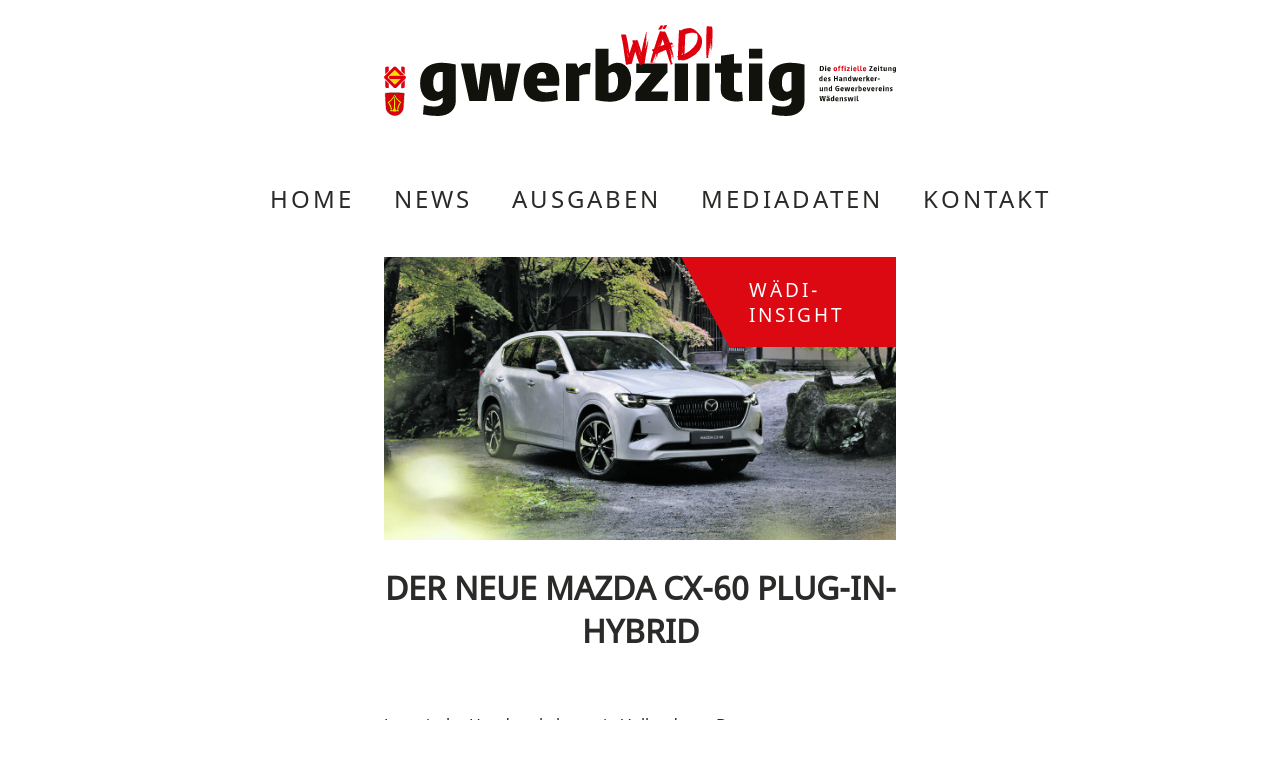

--- FILE ---
content_type: text/html; charset=UTF-8
request_url: https://gwerbziitigwaedi.ch/der-neue-mazda-cx-60-plug-in-hybrid/
body_size: 29617
content:
<!DOCTYPE html>
<html lang="de">

<head>
   <meta charset="utf-8" />
   <meta name="viewport" content="width=device-width, initial-scale=1" />
   <meta name='robots' content='max-image-preview:large' />
<link rel="alternate" type="application/rss+xml" title="Gwerbziitig Wädi &raquo; DER NEUE MAZDA CX-60 PLUG-IN-HYBRID-Kommentar-Feed" href="https://gwerbziitigwaedi.ch/der-neue-mazda-cx-60-plug-in-hybrid/feed/" />
<link rel="alternate" title="oEmbed (JSON)" type="application/json+oembed" href="https://gwerbziitigwaedi.ch/wp-json/oembed/1.0/embed?url=https%3A%2F%2Fgwerbziitigwaedi.ch%2Fder-neue-mazda-cx-60-plug-in-hybrid%2F" />
<link rel="alternate" title="oEmbed (XML)" type="text/xml+oembed" href="https://gwerbziitigwaedi.ch/wp-json/oembed/1.0/embed?url=https%3A%2F%2Fgwerbziitigwaedi.ch%2Fder-neue-mazda-cx-60-plug-in-hybrid%2F&#038;format=xml" />
<!-- gwerbziitigwaedi.ch is managing ads with Advanced Ads 2.0.14 – https://wpadvancedads.com/ --><script id="gwerb-ready">
			window.advanced_ads_ready=function(e,a){a=a||"complete";var d=function(e){return"interactive"===a?"loading"!==e:"complete"===e};d(document.readyState)?e():document.addEventListener("readystatechange",(function(a){d(a.target.readyState)&&e()}),{once:"interactive"===a})},window.advanced_ads_ready_queue=window.advanced_ads_ready_queue||[];		</script>
		<style id='wp-img-auto-sizes-contain-inline-css' type='text/css'>
img:is([sizes=auto i],[sizes^="auto," i]){contain-intrinsic-size:3000px 1500px}
/*# sourceURL=wp-img-auto-sizes-contain-inline-css */
</style>
<style id='wp-emoji-styles-inline-css' type='text/css'>

	img.wp-smiley, img.emoji {
		display: inline !important;
		border: none !important;
		box-shadow: none !important;
		height: 1em !important;
		width: 1em !important;
		margin: 0 0.07em !important;
		vertical-align: -0.1em !important;
		background: none !important;
		padding: 0 !important;
	}
/*# sourceURL=wp-emoji-styles-inline-css */
</style>
<style id='wp-block-library-inline-css' type='text/css'>
:root{--wp-block-synced-color:#7a00df;--wp-block-synced-color--rgb:122,0,223;--wp-bound-block-color:var(--wp-block-synced-color);--wp-editor-canvas-background:#ddd;--wp-admin-theme-color:#007cba;--wp-admin-theme-color--rgb:0,124,186;--wp-admin-theme-color-darker-10:#006ba1;--wp-admin-theme-color-darker-10--rgb:0,107,160.5;--wp-admin-theme-color-darker-20:#005a87;--wp-admin-theme-color-darker-20--rgb:0,90,135;--wp-admin-border-width-focus:2px}@media (min-resolution:192dpi){:root{--wp-admin-border-width-focus:1.5px}}.wp-element-button{cursor:pointer}:root .has-very-light-gray-background-color{background-color:#eee}:root .has-very-dark-gray-background-color{background-color:#313131}:root .has-very-light-gray-color{color:#eee}:root .has-very-dark-gray-color{color:#313131}:root .has-vivid-green-cyan-to-vivid-cyan-blue-gradient-background{background:linear-gradient(135deg,#00d084,#0693e3)}:root .has-purple-crush-gradient-background{background:linear-gradient(135deg,#34e2e4,#4721fb 50%,#ab1dfe)}:root .has-hazy-dawn-gradient-background{background:linear-gradient(135deg,#faaca8,#dad0ec)}:root .has-subdued-olive-gradient-background{background:linear-gradient(135deg,#fafae1,#67a671)}:root .has-atomic-cream-gradient-background{background:linear-gradient(135deg,#fdd79a,#004a59)}:root .has-nightshade-gradient-background{background:linear-gradient(135deg,#330968,#31cdcf)}:root .has-midnight-gradient-background{background:linear-gradient(135deg,#020381,#2874fc)}:root{--wp--preset--font-size--normal:16px;--wp--preset--font-size--huge:42px}.has-regular-font-size{font-size:1em}.has-larger-font-size{font-size:2.625em}.has-normal-font-size{font-size:var(--wp--preset--font-size--normal)}.has-huge-font-size{font-size:var(--wp--preset--font-size--huge)}.has-text-align-center{text-align:center}.has-text-align-left{text-align:left}.has-text-align-right{text-align:right}.has-fit-text{white-space:nowrap!important}#end-resizable-editor-section{display:none}.aligncenter{clear:both}.items-justified-left{justify-content:flex-start}.items-justified-center{justify-content:center}.items-justified-right{justify-content:flex-end}.items-justified-space-between{justify-content:space-between}.screen-reader-text{border:0;clip-path:inset(50%);height:1px;margin:-1px;overflow:hidden;padding:0;position:absolute;width:1px;word-wrap:normal!important}.screen-reader-text:focus{background-color:#ddd;clip-path:none;color:#444;display:block;font-size:1em;height:auto;left:5px;line-height:normal;padding:15px 23px 14px;text-decoration:none;top:5px;width:auto;z-index:100000}html :where(.has-border-color){border-style:solid}html :where([style*=border-top-color]){border-top-style:solid}html :where([style*=border-right-color]){border-right-style:solid}html :where([style*=border-bottom-color]){border-bottom-style:solid}html :where([style*=border-left-color]){border-left-style:solid}html :where([style*=border-width]){border-style:solid}html :where([style*=border-top-width]){border-top-style:solid}html :where([style*=border-right-width]){border-right-style:solid}html :where([style*=border-bottom-width]){border-bottom-style:solid}html :where([style*=border-left-width]){border-left-style:solid}html :where(img[class*=wp-image-]){height:auto;max-width:100%}:where(figure){margin:0 0 1em}html :where(.is-position-sticky){--wp-admin--admin-bar--position-offset:var(--wp-admin--admin-bar--height,0px)}@media screen and (max-width:600px){html :where(.is-position-sticky){--wp-admin--admin-bar--position-offset:0px}}

/*# sourceURL=wp-block-library-inline-css */
</style><style id='wp-block-paragraph-inline-css' type='text/css'>
.is-small-text{font-size:.875em}.is-regular-text{font-size:1em}.is-large-text{font-size:2.25em}.is-larger-text{font-size:3em}.has-drop-cap:not(:focus):first-letter{float:left;font-size:8.4em;font-style:normal;font-weight:100;line-height:.68;margin:.05em .1em 0 0;text-transform:uppercase}body.rtl .has-drop-cap:not(:focus):first-letter{float:none;margin-left:.1em}p.has-drop-cap.has-background{overflow:hidden}:root :where(p.has-background){padding:1.25em 2.375em}:where(p.has-text-color:not(.has-link-color)) a{color:inherit}p.has-text-align-left[style*="writing-mode:vertical-lr"],p.has-text-align-right[style*="writing-mode:vertical-rl"]{rotate:180deg}
/*# sourceURL=https://gwerbziitigwaedi.ch/wp-includes/blocks/paragraph/style.min.css */
</style>
<style id='global-styles-inline-css' type='text/css'>
:root{--wp--preset--aspect-ratio--square: 1;--wp--preset--aspect-ratio--4-3: 4/3;--wp--preset--aspect-ratio--3-4: 3/4;--wp--preset--aspect-ratio--3-2: 3/2;--wp--preset--aspect-ratio--2-3: 2/3;--wp--preset--aspect-ratio--16-9: 16/9;--wp--preset--aspect-ratio--9-16: 9/16;--wp--preset--color--black: #000000;--wp--preset--color--cyan-bluish-gray: #abb8c3;--wp--preset--color--white: #ffffff;--wp--preset--color--pale-pink: #f78da7;--wp--preset--color--vivid-red: #cf2e2e;--wp--preset--color--luminous-vivid-orange: #ff6900;--wp--preset--color--luminous-vivid-amber: #fcb900;--wp--preset--color--light-green-cyan: #7bdcb5;--wp--preset--color--vivid-green-cyan: #00d084;--wp--preset--color--pale-cyan-blue: #8ed1fc;--wp--preset--color--vivid-cyan-blue: #0693e3;--wp--preset--color--vivid-purple: #9b51e0;--wp--preset--gradient--vivid-cyan-blue-to-vivid-purple: linear-gradient(135deg,rgb(6,147,227) 0%,rgb(155,81,224) 100%);--wp--preset--gradient--light-green-cyan-to-vivid-green-cyan: linear-gradient(135deg,rgb(122,220,180) 0%,rgb(0,208,130) 100%);--wp--preset--gradient--luminous-vivid-amber-to-luminous-vivid-orange: linear-gradient(135deg,rgb(252,185,0) 0%,rgb(255,105,0) 100%);--wp--preset--gradient--luminous-vivid-orange-to-vivid-red: linear-gradient(135deg,rgb(255,105,0) 0%,rgb(207,46,46) 100%);--wp--preset--gradient--very-light-gray-to-cyan-bluish-gray: linear-gradient(135deg,rgb(238,238,238) 0%,rgb(169,184,195) 100%);--wp--preset--gradient--cool-to-warm-spectrum: linear-gradient(135deg,rgb(74,234,220) 0%,rgb(151,120,209) 20%,rgb(207,42,186) 40%,rgb(238,44,130) 60%,rgb(251,105,98) 80%,rgb(254,248,76) 100%);--wp--preset--gradient--blush-light-purple: linear-gradient(135deg,rgb(255,206,236) 0%,rgb(152,150,240) 100%);--wp--preset--gradient--blush-bordeaux: linear-gradient(135deg,rgb(254,205,165) 0%,rgb(254,45,45) 50%,rgb(107,0,62) 100%);--wp--preset--gradient--luminous-dusk: linear-gradient(135deg,rgb(255,203,112) 0%,rgb(199,81,192) 50%,rgb(65,88,208) 100%);--wp--preset--gradient--pale-ocean: linear-gradient(135deg,rgb(255,245,203) 0%,rgb(182,227,212) 50%,rgb(51,167,181) 100%);--wp--preset--gradient--electric-grass: linear-gradient(135deg,rgb(202,248,128) 0%,rgb(113,206,126) 100%);--wp--preset--gradient--midnight: linear-gradient(135deg,rgb(2,3,129) 0%,rgb(40,116,252) 100%);--wp--preset--font-size--small: 13px;--wp--preset--font-size--medium: 20px;--wp--preset--font-size--large: 36px;--wp--preset--font-size--x-large: 42px;--wp--preset--spacing--20: 0.44rem;--wp--preset--spacing--30: 0.67rem;--wp--preset--spacing--40: 1rem;--wp--preset--spacing--50: 1.5rem;--wp--preset--spacing--60: 2.25rem;--wp--preset--spacing--70: 3.38rem;--wp--preset--spacing--80: 5.06rem;--wp--preset--shadow--natural: 6px 6px 9px rgba(0, 0, 0, 0.2);--wp--preset--shadow--deep: 12px 12px 50px rgba(0, 0, 0, 0.4);--wp--preset--shadow--sharp: 6px 6px 0px rgba(0, 0, 0, 0.2);--wp--preset--shadow--outlined: 6px 6px 0px -3px rgb(255, 255, 255), 6px 6px rgb(0, 0, 0);--wp--preset--shadow--crisp: 6px 6px 0px rgb(0, 0, 0);}:where(.is-layout-flex){gap: 0.5em;}:where(.is-layout-grid){gap: 0.5em;}body .is-layout-flex{display: flex;}.is-layout-flex{flex-wrap: wrap;align-items: center;}.is-layout-flex > :is(*, div){margin: 0;}body .is-layout-grid{display: grid;}.is-layout-grid > :is(*, div){margin: 0;}:where(.wp-block-columns.is-layout-flex){gap: 2em;}:where(.wp-block-columns.is-layout-grid){gap: 2em;}:where(.wp-block-post-template.is-layout-flex){gap: 1.25em;}:where(.wp-block-post-template.is-layout-grid){gap: 1.25em;}.has-black-color{color: var(--wp--preset--color--black) !important;}.has-cyan-bluish-gray-color{color: var(--wp--preset--color--cyan-bluish-gray) !important;}.has-white-color{color: var(--wp--preset--color--white) !important;}.has-pale-pink-color{color: var(--wp--preset--color--pale-pink) !important;}.has-vivid-red-color{color: var(--wp--preset--color--vivid-red) !important;}.has-luminous-vivid-orange-color{color: var(--wp--preset--color--luminous-vivid-orange) !important;}.has-luminous-vivid-amber-color{color: var(--wp--preset--color--luminous-vivid-amber) !important;}.has-light-green-cyan-color{color: var(--wp--preset--color--light-green-cyan) !important;}.has-vivid-green-cyan-color{color: var(--wp--preset--color--vivid-green-cyan) !important;}.has-pale-cyan-blue-color{color: var(--wp--preset--color--pale-cyan-blue) !important;}.has-vivid-cyan-blue-color{color: var(--wp--preset--color--vivid-cyan-blue) !important;}.has-vivid-purple-color{color: var(--wp--preset--color--vivid-purple) !important;}.has-black-background-color{background-color: var(--wp--preset--color--black) !important;}.has-cyan-bluish-gray-background-color{background-color: var(--wp--preset--color--cyan-bluish-gray) !important;}.has-white-background-color{background-color: var(--wp--preset--color--white) !important;}.has-pale-pink-background-color{background-color: var(--wp--preset--color--pale-pink) !important;}.has-vivid-red-background-color{background-color: var(--wp--preset--color--vivid-red) !important;}.has-luminous-vivid-orange-background-color{background-color: var(--wp--preset--color--luminous-vivid-orange) !important;}.has-luminous-vivid-amber-background-color{background-color: var(--wp--preset--color--luminous-vivid-amber) !important;}.has-light-green-cyan-background-color{background-color: var(--wp--preset--color--light-green-cyan) !important;}.has-vivid-green-cyan-background-color{background-color: var(--wp--preset--color--vivid-green-cyan) !important;}.has-pale-cyan-blue-background-color{background-color: var(--wp--preset--color--pale-cyan-blue) !important;}.has-vivid-cyan-blue-background-color{background-color: var(--wp--preset--color--vivid-cyan-blue) !important;}.has-vivid-purple-background-color{background-color: var(--wp--preset--color--vivid-purple) !important;}.has-black-border-color{border-color: var(--wp--preset--color--black) !important;}.has-cyan-bluish-gray-border-color{border-color: var(--wp--preset--color--cyan-bluish-gray) !important;}.has-white-border-color{border-color: var(--wp--preset--color--white) !important;}.has-pale-pink-border-color{border-color: var(--wp--preset--color--pale-pink) !important;}.has-vivid-red-border-color{border-color: var(--wp--preset--color--vivid-red) !important;}.has-luminous-vivid-orange-border-color{border-color: var(--wp--preset--color--luminous-vivid-orange) !important;}.has-luminous-vivid-amber-border-color{border-color: var(--wp--preset--color--luminous-vivid-amber) !important;}.has-light-green-cyan-border-color{border-color: var(--wp--preset--color--light-green-cyan) !important;}.has-vivid-green-cyan-border-color{border-color: var(--wp--preset--color--vivid-green-cyan) !important;}.has-pale-cyan-blue-border-color{border-color: var(--wp--preset--color--pale-cyan-blue) !important;}.has-vivid-cyan-blue-border-color{border-color: var(--wp--preset--color--vivid-cyan-blue) !important;}.has-vivid-purple-border-color{border-color: var(--wp--preset--color--vivid-purple) !important;}.has-vivid-cyan-blue-to-vivid-purple-gradient-background{background: var(--wp--preset--gradient--vivid-cyan-blue-to-vivid-purple) !important;}.has-light-green-cyan-to-vivid-green-cyan-gradient-background{background: var(--wp--preset--gradient--light-green-cyan-to-vivid-green-cyan) !important;}.has-luminous-vivid-amber-to-luminous-vivid-orange-gradient-background{background: var(--wp--preset--gradient--luminous-vivid-amber-to-luminous-vivid-orange) !important;}.has-luminous-vivid-orange-to-vivid-red-gradient-background{background: var(--wp--preset--gradient--luminous-vivid-orange-to-vivid-red) !important;}.has-very-light-gray-to-cyan-bluish-gray-gradient-background{background: var(--wp--preset--gradient--very-light-gray-to-cyan-bluish-gray) !important;}.has-cool-to-warm-spectrum-gradient-background{background: var(--wp--preset--gradient--cool-to-warm-spectrum) !important;}.has-blush-light-purple-gradient-background{background: var(--wp--preset--gradient--blush-light-purple) !important;}.has-blush-bordeaux-gradient-background{background: var(--wp--preset--gradient--blush-bordeaux) !important;}.has-luminous-dusk-gradient-background{background: var(--wp--preset--gradient--luminous-dusk) !important;}.has-pale-ocean-gradient-background{background: var(--wp--preset--gradient--pale-ocean) !important;}.has-electric-grass-gradient-background{background: var(--wp--preset--gradient--electric-grass) !important;}.has-midnight-gradient-background{background: var(--wp--preset--gradient--midnight) !important;}.has-small-font-size{font-size: var(--wp--preset--font-size--small) !important;}.has-medium-font-size{font-size: var(--wp--preset--font-size--medium) !important;}.has-large-font-size{font-size: var(--wp--preset--font-size--large) !important;}.has-x-large-font-size{font-size: var(--wp--preset--font-size--x-large) !important;}
/*# sourceURL=global-styles-inline-css */
</style>

<style id='classic-theme-styles-inline-css' type='text/css'>
/*! This file is auto-generated */
.wp-block-button__link{color:#fff;background-color:#32373c;border-radius:9999px;box-shadow:none;text-decoration:none;padding:calc(.667em + 2px) calc(1.333em + 2px);font-size:1.125em}.wp-block-file__button{background:#32373c;color:#fff;text-decoration:none}
/*# sourceURL=/wp-includes/css/classic-themes.min.css */
</style>
<link rel='stylesheet' id='pgc-simply-gallery-plugin-lightbox-style-css' href='https://gwerbziitigwaedi.ch/wp-content/plugins/simply-gallery-block/plugins/pgc_sgb_lightbox.min.style.css?ver=3.3.1' type='text/css' media='all' />
<link rel='stylesheet' id='style-name-css' href='https://gwerbziitigwaedi.ch/wp-content/themes/gwerbziitigwaedi/style.css?ver=6.9' type='text/css' media='all' />
<link rel="https://api.w.org/" href="https://gwerbziitigwaedi.ch/wp-json/" /><link rel="alternate" title="JSON" type="application/json" href="https://gwerbziitigwaedi.ch/wp-json/wp/v2/posts/4496" /><link rel="EditURI" type="application/rsd+xml" title="RSD" href="https://gwerbziitigwaedi.ch/xmlrpc.php?rsd" />
<meta name="generator" content="WordPress 6.9" />
<link rel="canonical" href="https://gwerbziitigwaedi.ch/der-neue-mazda-cx-60-plug-in-hybrid/" />
<link rel='shortlink' href='https://gwerbziitigwaedi.ch/?p=4496' />
<noscript><style>.simply-gallery-amp{ display: block !important; }</style></noscript><noscript><style>.sgb-preloader{ display: none !important; }</style></noscript><title>Gwerbziitig Wädi - DER NEUE MAZDA CX-60 PLUG-IN-HYBRID</title><meta name="description" content="
Japanische Handwerkskunst in Vollendung. Der von unseren Meisterdesignern in Japan kreierte neue Mazda CX-60 repräsentiert alles, was seit 100 Jahren unsere D"><meta property="og:url" content="https://gwerbziitigwaedi.ch/der-neue-mazda-cx-60-plug-in-hybrid/"><meta property="og:type" content="article"><meta property="og:title" content="Gwerbziitig Wädi - DER NEUE MAZDA CX-60 PLUG-IN-HYBRID"><meta property="og:description" content="
Japanische Handwerkskunst in Vollendung. Der von unseren Meisterdesignern in Japan kreierte neue Mazda CX-60 repräsentiert alles, was seit 100 Jahren unsere D"><meta property="article:published_time" content="2023-03-21T07:43:00+02:00"><meta property="article:modified_time" content="2023-03-27T09:32:34+02:00"><meta property="article:section" content=""><meta property="article:tag" content="WÄDI-INSIGHT"><meta property="og:image" content="https://gwerbziitigwaedi.ch/wp-content/uploads/2023/03/cx60-intro-white-exterior.jpg"><meta property="og:site_name" content="Gwerbziitig Wädi"/><meta name="twitter:card" content="summary_large_image"><meta property="twitter:domain" content="gwerbziitigwaedi.ch"><meta property="twitter:url" content="https://gwerbziitigwaedi.ch/der-neue-mazda-cx-60-plug-in-hybrid/"><meta name="twitter:title" content="Gwerbziitig Wädi - DER NEUE MAZDA CX-60 PLUG-IN-HYBRID"><meta name="twitter:description" content="
Japanische Handwerkskunst in Vollendung. Der von unseren Meisterdesignern in Japan kreierte neue Mazda CX-60 repräsentiert alles, was seit 100 Jahren unsere D"><link rel="icon" href="https://gwerbziitigwaedi.ch/wp-content/uploads/2021/08/cropped-logo-32x32.png" sizes="32x32" />
<link rel="icon" href="https://gwerbziitigwaedi.ch/wp-content/uploads/2021/08/cropped-logo-192x192.png" sizes="192x192" />
<link rel="apple-touch-icon" href="https://gwerbziitigwaedi.ch/wp-content/uploads/2021/08/cropped-logo-180x180.png" />
<meta name="msapplication-TileImage" content="https://gwerbziitigwaedi.ch/wp-content/uploads/2021/08/cropped-logo-270x270.png" />
   <!-- Google Tag Manager -->
   <script>
      (function(w, d, s, l, i) {
         w[l] = w[l] || [];
         w[l].push({
            'gtm.start': new Date().getTime(),
            event: 'gtm.js'
         });
         var f = d.getElementsByTagName(s)[0],
            j = d.createElement(s),
            dl = l != 'dataLayer' ? '&l=' + l : '';
         j.async = true;
         j.src =
            'https://www.googletagmanager.com/gtm.js?id=' + i + dl;
         f.parentNode.insertBefore(j, f);
      })(window, document, 'script', 'dataLayer', 'GTM-KZ3J9NW');
   </script>
   <!-- End Google Tag Manager -->
   <script async src="https://securepubads.g.doubleclick.net/tag/js/gpt.js"></script>
   <script>
      window.googletag = window.googletag || {
         cmd: []
      };
      googletag.cmd.push(function() {
         googletag.defineSlot('/22458415193/Gwerbziitigwaedi/Billboard', [970, 250], 'div-gpt-ad-1666191680278-0').addService(googletag.pubads());
         googletag.pubads().enableSingleRequest();
         googletag.enableServices();
      });
   </script>
</head>

<body>
   <!-- Google Tag Manager (noscript) -->
   <noscript><iframe src="https://www.googletagmanager.com/ns.html?id=GTM-KZ3J9NW" height="0" width="0" style="display:none;visibility:hidden"></iframe></noscript>
   <!-- End Google Tag Manager (noscript) -->
   <header>

      <a href="home">
         <div class="logo">
            <svg id="Ebene_1" data-name="Ebene 1" xmlns="http://www.w3.org/2000/svg" xmlns:xlink="http://www.w3.org/1999/xlink" viewBox="0 0 504.99 89.8">
               <defs>
                  <style>
                     .cls-1,
                     .cls-4 {
                        fill: none;
                     }

                     .cls-2 {
                        fill: #12120d;
                     }

                     .cls-3 {
                        fill: #df000e;
                     }

                     .cls-4 {
                        stroke: #12120d;
                        stroke-miterlimit: 10;
                        stroke-width: 0.28px;
                     }

                     .cls-5 {
                        fill: #ffdb00;
                     }

                     .cls-6 {
                        clip-path: url(#clip-path);
                     }

                     .cls-7 {
                        clip-path: url(#clip-path-2);
                     }

                     .cls-8 {
                        fill: #fff;
                     }
                  </style>
                  <clipPath id="clip-path" transform="translate(0)">
                     <rect class="cls-1" y="40.86" width="21.6" height="21.54" />
                  </clipPath>
                  <clipPath id="clip-path-2" transform="translate(0)">
                     <rect class="cls-1" y="40.86" width="21.55" height="21.54" />
                  </clipPath>
               </defs>
               <path class="cls-2" d="M401.91,63.72c-1.9,1.68-3.29,2.12-4.6,2.12-2.78,0-4.82-3.29-4.82-8.69,0-8.18,3.14-10.81,7.59-10.81a10.72,10.72,0,0,1,1.83.14Zm-19.5,24.47a70.36,70.36,0,0,0,14.46,1.61c11.4,0,17.9-6.28,17.9-14.83V39a62.78,62.78,0,0,0-13.66-1.75c-10.67,0-21.55,4.45-21.55,20.38,0,11.68,6.65,17.38,13.37,17.38,3.21,0,5.55-1,9-3.21V75c0,2.7-2,5.48-8.62,5.48a39.11,39.11,0,0,1-10.08-1.53ZM359.9,33h13.23V23.4H359.9Zm.15,42H373v-37H360.05ZM332.27,64.89c0,6.94,6.72,10.59,15,10.59A34.74,34.74,0,0,0,354,74.9l-.81-9.13a15.2,15.2,0,0,1-3.14.36c-3.28,0-4.89-1.24-4.89-3.14V47.07h7.67V37.94h-7.67V28.59l-12.78,1.68v7.67h-5.92v9.13h5.84ZM308.24,75h12.93v-37H308.24Zm-21.4,0h12.93v-37H286.84ZM248,75h31.48l.8-9.35h-17l16.36-19V37.94h-30.9v9.35h14.75L248,66.28ZM221.44,48.46c1.9-1.68,3.29-2.12,4.6-2.12,2.78,0,4.83,3.43,4.83,9.13,0,8.4-3.14,11.32-7.6,11.32a10,10,0,0,1-1.83-.15ZM208.59,74a62.66,62.66,0,0,0,13.66,1.75c10.66,0,21.54-4.53,21.54-20.67,0-12-6.64-17.82-13.36-17.82-3.22,0-5.55.95-9,3.21v-17H208.59Zm-29,1h12.93V50.14a21,21,0,0,1,10.37-1.46l.95-10.89c-3.22-.8-8.26-.8-12.06,5l-2.19-4.89h-10ZM150.9,52.69c.37-4.23,2.19-6.35,5.11-6.35,2.41,0,4.17,1.9,4,6.35Zm19.72,11.69a29.36,29.36,0,0,1-9.93,2c-6.14,0-9.5-2.12-9.79-6.35h21.77c1.68-16-4.82-22.79-16-22.79-10.59,0-18.92,5.11-18.92,19.21s8.4,19.28,19.07,19.28a49.78,49.78,0,0,0,14.61-2ZM84.18,75H101l4-26.59L109.6,75h16.8l8.33-37H121.88l-3.37,26.59-4.38-26.59H96.46L93.1,64.53,88.71,37.94H75.86ZM57.92,63.72c-1.9,1.68-3.29,2.12-4.6,2.12-2.78,0-4.82-3.29-4.82-8.69,0-8.18,3.14-10.81,7.59-10.81a10.72,10.72,0,0,1,1.83.14ZM38.42,88.19A70.36,70.36,0,0,0,52.88,89.8c11.39,0,17.9-6.28,17.9-14.83V39a62.78,62.78,0,0,0-13.66-1.75c-10.67,0-21.55,4.45-21.55,20.38C35.57,69.27,42.22,75,48.94,75c3.21,0,5.55-1,9-3.21V75c0,2.7-2,5.48-8.62,5.48a39.11,39.11,0,0,1-10.08-1.53Z" transform="translate(0)" />
               <path class="cls-2" d="M466.32,74.17c0,.71.58,1,1.29,1a3.57,3.57,0,0,0,.59-.06l-.08-.8a.93.93,0,0,1-.29,0c-.32,0-.44-.16-.44-.39v-4.1h-1.07ZM464,70.83h1.12V70H464Zm0,4.33h1.07V71.4H464Zm-5.76,0h1.39l.53-2.86.59,2.86h1.39l.91-3.76H462l-.47,2.86-.57-2.86h-1.46L459,74.26l-.57-2.86h-1.08Zm-4.35-.1a4.52,4.52,0,0,0,1.15.18c1.06,0,1.58-.54,1.58-1.21,0-1.31-1.67-1.15-1.67-1.59,0-.18.23-.31.67-.31a2.37,2.37,0,0,1,.73.13l.07-.82a4.19,4.19,0,0,0-.95-.11c-1.08,0-1.6.48-1.6,1.18,0,1.21,1.68,1.07,1.68,1.59,0,.19-.23.33-.67.33a3,3,0,0,1-.91-.19Zm-4.39.1h1.07v-2.7a1.29,1.29,0,0,1,.72-.33c.3,0,.44.2.44.49v2.54h1.07v-2.7a1,1,0,0,0-1.05-1.13,2.13,2.13,0,0,0-1.26.52l-.16-.45h-.83Zm-3.32-2.24c.05-.54.28-.81.65-.81s.54.24.52.81Zm2,1.29a2.86,2.86,0,0,1-1,.22c-.63,0-1-.28-1-.86h2.22c.15-1.57-.46-2.24-1.52-2.24s-1.79.51-1.79,2,.79,2,1.8,2a4.31,4.31,0,0,0,1.38-.21Zm-5.28-.1a.81.81,0,0,1-.58.32c-.33,0-.61-.36-.61-1.15s.23-1.15.62-1.15a.94.94,0,0,1,.57.23Zm.25,1H444V69.92h-1.07v1.73a1.49,1.49,0,0,0-.87-.32c-.73,0-1.4.54-1.4,2s.79,2,1.32,2a1.37,1.37,0,0,0,1-.51Zm-4.81-4.31h1v-.94h-1Zm-1.53,0h1v-.94h-1Zm1.94,4.31h.83V72.62c0-.85-.59-1.29-1.56-1.29a5.63,5.63,0,0,0-1.41.17l.08.81a3.92,3.92,0,0,1,1.07-.18c.58,0,.75.21.75.51v.16h-.5c-.78,0-1.62.31-1.62,1.27a1.14,1.14,0,0,0,1.17,1.17,1.38,1.38,0,0,0,1-.51Zm-.24-1a.8.8,0,0,1-.59.32.44.44,0,0,1-.45-.47c0-.34.26-.52.7-.53a3.11,3.11,0,0,1,.34,0Zm-8,1H432L432.6,71l.7,4.14h1.44l1-5.08h-1.1l-.57,4.1-.65-4.1h-1.57l-.57,4.1-.64-4.1h-1.1Z" transform="translate(0)" />
               <path class="cls-2" d="M499,65.16a4.38,4.38,0,0,0,1.15.17c1.05,0,1.58-.53,1.58-1.21,0-1.3-1.68-1.14-1.68-1.59,0-.17.23-.3.67-.3a2.32,2.32,0,0,1,.73.13l.08-.82a4.17,4.17,0,0,0-.95-.12c-1.09,0-1.61.49-1.61,1.19,0,1.21,1.68,1.06,1.68,1.59,0,.18-.23.33-.67.33a3.14,3.14,0,0,1-.91-.19Zm-4.4.1h1.08v-2.7a1.17,1.17,0,0,1,.72-.33c.3,0,.43.19.43.48v2.55h1.08v-2.7a1,1,0,0,0-1.06-1.14,2.11,2.11,0,0,0-1.25.53l-.17-.45h-.83Zm-2.36-4.33h1.12v-.88h-1.12Zm0,4.33h1.08V61.5h-1.08ZM488.94,63c.06-.54.29-.81.66-.81s.53.24.52.81Zm2,1.29a2.75,2.75,0,0,1-1,.22c-.64,0-1-.29-1-.86h2.22c.16-1.57-.46-2.25-1.52-2.25s-1.79.52-1.79,1.95.8,2,1.81,2a4.38,4.38,0,0,0,1.38-.2Zm-6,1H486V62.64a1.54,1.54,0,0,1,1.08-.22l.08-.94A1.07,1.07,0,0,0,486,62l-.19-.49h-.83ZM481.61,63c.05-.54.29-.81.66-.81s.53.24.52.81Zm2,1.29a2.75,2.75,0,0,1-1,.22c-.64,0-1-.29-1-.86h2.22c.16-1.57-.46-2.25-1.52-2.25s-1.79.52-1.79,1.95.8,2,1.81,2a4.38,4.38,0,0,0,1.38-.2Zm-6.24,1h1.38l1.13-3.76h-1.09l-.69,2.86-.77-2.86h-1.09Zm-4-2.24c.06-.54.29-.81.66-.81s.53.24.52.81Zm2,1.29a2.75,2.75,0,0,1-1,.22c-.63,0-1-.29-1-.86h2.22c.16-1.57-.46-2.25-1.52-2.25s-1.79.52-1.79,1.95.8,2,1.81,2a4.34,4.34,0,0,0,1.38-.2Zm-6.29-1.86a.93.93,0,0,1,.58-.24c.36,0,.62.39.62,1,0,1-.39,1.31-.9,1.31a1.36,1.36,0,0,1-.3,0Zm-1.06,2.71a5.75,5.75,0,0,0,1.29.17,1.87,1.87,0,0,0,2-2.1c0-1.22-.68-1.81-1.36-1.81a1.55,1.55,0,0,0-.92.33V60h-1.06Zm-3.1.1H466V62.64a1.55,1.55,0,0,1,1.09-.22l.08-.94A1.09,1.09,0,0,0,466,62l-.18-.49H465ZM461.64,63c.05-.54.28-.81.65-.81s.53.24.52.81Zm2,1.29a2.86,2.86,0,0,1-1,.22c-.63,0-1-.29-1-.86h2.22c.15-1.57-.46-2.25-1.53-2.25s-1.79.52-1.79,1.95.8,2,1.81,2a4.34,4.34,0,0,0,1.38-.2Zm-8.61,1h1.39L457,62.4l.58,2.86h1.39l.91-3.76h-1.08l-.47,2.86-.58-2.86h-1.45l-.48,2.86-.57-2.86h-1.08ZM451.21,63c.06-.54.29-.81.66-.81s.53.24.52.81Zm2,1.29a2.75,2.75,0,0,1-1,.22c-.63,0-1-.29-1-.86h2.23c.15-1.57-.47-2.25-1.53-2.25s-1.79.52-1.79,1.95.8,2,1.81,2a4.34,4.34,0,0,0,1.38-.2ZM448,64.5a1.79,1.79,0,0,1-.34,0c-1,0-1.45-.61-1.45-1.82a1.58,1.58,0,0,1,1.72-1.78,2.78,2.78,0,0,1,1,.2l.07-.85a4.81,4.81,0,0,0-1.23-.18,2.39,2.39,0,0,0-2.66,2.61,2.3,2.3,0,0,0,2.54,2.62,6.9,6.9,0,0,0,1.43-.17V62.25h-1.92v.83H448Zm-7.09-.29a.85.85,0,0,1-.59.32c-.32,0-.61-.36-.61-1.16s.24-1.14.63-1.14a.9.9,0,0,1,.57.23Zm.25,1.05h.82V60h-1.07v1.73a1.53,1.53,0,0,0-.88-.33c-.72,0-1.39.55-1.39,1.95s.79,2,1.32,2a1.37,1.37,0,0,0,1-.5Zm-6.9,0h1.07v-2.7a1.22,1.22,0,0,1,.73-.33c.29,0,.43.19.43.48v2.55h1.07v-2.7a1,1,0,0,0-1-1.14,2.15,2.15,0,0,0-1.26.53l-.16-.45h-.83Zm-4.56-1.06a1,1,0,0,0,1.06,1.13,2,2,0,0,0,1.22-.5l.18.43H433V61.5h-1.08v2.71a1.19,1.19,0,0,1-.7.32c-.3,0-.43-.2-.43-.49V61.5h-1.08Z" transform="translate(0)" />
               <path class="cls-2" d="M487,53.79h2l.09-.91H487Zm-2.88,1.57h1.08V52.73a1.59,1.59,0,0,1,1.08-.22l.08-.93a1,1,0,0,0-1.22.51l-.19-.5h-.83Zm-3.32-2.25c0-.54.28-.81.66-.81s.53.24.52.81Zm2,1.3a3,3,0,0,1-1,.21c-.64,0-1-.28-1-.85H483c.16-1.58-.46-2.25-1.52-2.25s-1.79.52-1.79,1.95.8,2,1.81,2a4.35,4.35,0,0,0,1.38-.21Zm-7,1h1.07v-2l1.11,2h1.25l-1.32-2.12L479,51.59h-1.19l-.93,1.6V50.11h-1.07Zm-3.12,0h1.08V52.73a1.59,1.59,0,0,1,1.08-.22l.08-.93a1,1,0,0,0-1.22.51l-.19-.5h-.83Zm-3.32-2.25c0-.54.28-.81.65-.81s.54.24.52.81Zm2,1.3a3,3,0,0,1-1,.21c-.63,0-1-.28-1-.85h2.22c.16-1.58-.46-2.25-1.52-2.25s-1.79.52-1.79,1.95.79,2,1.8,2a4.37,4.37,0,0,0,1.39-.21Zm-8.61,1h1.39l.53-2.86.59,2.86h1.39l.91-3.77h-1.08L466,54.45l-.57-2.86H464l-.48,2.86-.56-2.86h-1.09Zm-2.92-1.06a.81.81,0,0,1-.59.32c-.32,0-.61-.35-.61-1.15s.24-1.14.63-1.14a.9.9,0,0,1,.57.23Zm.25,1.06h.82V50.11h-1.07v1.73a1.51,1.51,0,0,0-.88-.32c-.72,0-1.39.55-1.39,1.95s.79,2,1.32,2a1.4,1.4,0,0,0,1-.5Zm-6.9,0h1.07V52.65a1.25,1.25,0,0,1,.72-.32c.3,0,.44.19.44.48v2.55h1.07V52.65a1,1,0,0,0-1.05-1.13,2.13,2.13,0,0,0-1.26.52l-.16-.45h-.83Zm-2.05,0H452V52.81c0-.85-.59-1.29-1.57-1.29a6,6,0,0,0-1.4.17l.07.81a4.44,4.44,0,0,1,1.07-.17c.59,0,.75.2.75.5V53a4,4,0,0,0-.49,0c-.78,0-1.62.31-1.62,1.27a1.14,1.14,0,0,0,1.16,1.17,1.42,1.42,0,0,0,1-.5Zm-.25-1.06a.8.8,0,0,1-.58.32.45.45,0,0,1-.46-.47c0-.34.27-.52.7-.53a2,2,0,0,1,.34,0Zm-7.12,1.06h1.09V53.18h1.69v2.18h1.09V50.27h-1.09v2.08h-1.69V50.27h-1.09Zm-5.84-.11a4.12,4.12,0,0,0,1.15.18c1.06,0,1.58-.53,1.58-1.21,0-1.31-1.68-1.14-1.68-1.59,0-.18.24-.3.67-.3a2.73,2.73,0,0,1,.74.12l.07-.81a3.61,3.61,0,0,0-.95-.12c-1.08,0-1.6.49-1.6,1.18,0,1.22,1.68,1.07,1.68,1.6,0,.18-.23.32-.67.32a3,3,0,0,1-.91-.18Zm-3.16-2.14c.05-.54.28-.81.66-.81s.53.24.52.81Zm2,1.3a3,3,0,0,1-1,.21c-.63,0-1-.28-1-.85H437c.16-1.58-.46-2.25-1.52-2.25s-1.79.52-1.79,1.95.79,2,1.8,2a4.37,4.37,0,0,0,1.39-.21Zm-5.27-.11a.85.85,0,0,1-.59.32c-.33,0-.61-.35-.61-1.15s.24-1.14.62-1.14a.92.92,0,0,1,.58.23Zm.24,1.06h.82V50.11h-1.06v1.73a1.51,1.51,0,0,0-.88-.32c-.72,0-1.4.55-1.4,1.95s.8,2,1.32,2a1.42,1.42,0,0,0,1-.5Z" transform="translate(0)" />
               <path class="cls-2" d="M503.92,44.42a.91.91,0,0,1-.58.25c-.35,0-.61-.38-.61-1,0-.95.38-1.26.89-1.26a1.36,1.36,0,0,1,.3,0Zm-2,2.38a6.29,6.29,0,0,0,1.37.16c1.07,0,1.68-.61,1.68-1.44V41.79a5.48,5.48,0,0,0-1.3-.18,1.86,1.86,0,0,0-2,2.08c0,1.18.67,1.76,1.36,1.76a1.51,1.51,0,0,0,.91-.32v.37c0,.32-.21.65-.87.65a3.77,3.77,0,0,1-1-.17Zm-4.63-1.35h1.08v-2.7a1.24,1.24,0,0,1,.72-.33c.29,0,.43.2.43.48v2.55h1.07v-2.7a1,1,0,0,0-1.05-1.14,2.15,2.15,0,0,0-1.26.53l-.16-.45h-.83Zm-4.55-1.06a1,1,0,0,0,1.05,1.14A2.1,2.1,0,0,0,495,45l.17.43H496V41.69H495v2.72a1.22,1.22,0,0,1-.7.31c-.29,0-.43-.2-.43-.48V41.69h-1.07Zm-2.87.07c0,.68.61,1,1.36,1a3.2,3.2,0,0,0,.61,0l-.08-.8a1.26,1.26,0,0,1-.33.05c-.33,0-.49-.16-.49-.39V42.47h.78v-.78H491v-.95l-1.06.17v.78h-.61v.78h.6Zm-2.62-3.34h1.12v-.88h-1.12Zm0,4.33h1.08V41.69h-1.08ZM484,43.21c.06-.54.29-.81.66-.81s.53.24.52.81Zm2,1.29a2.86,2.86,0,0,1-1,.22c-.63,0-1-.28-1-.86h2.23c.15-1.57-.46-2.25-1.53-2.25s-1.79.52-1.79,2,.8,2,1.81,2a4.31,4.31,0,0,0,1.38-.21Zm-7.44,1H482l.07-.83H479.8l2.14-3.51v-.74h-3.29v.83h2l-2.08,3.51Z" transform="translate(0)" />
               <path class="cls-3" d="M473.44,43.21c.05-.54.28-.81.65-.81s.54.24.52.81Zm2,1.29a2.86,2.86,0,0,1-1,.22c-.63,0-1-.28-1-.86h2.22c.16-1.57-.46-2.25-1.52-2.25s-1.79.52-1.79,2,.79,2,1.8,2a4.31,4.31,0,0,0,1.38-.21Zm-5.65,0c0,.7.58,1,1.29,1a2.74,2.74,0,0,0,.59-.06l-.08-.79a.93.93,0,0,1-.29.05c-.32,0-.44-.16-.44-.39v-4.1h-1.07Zm-2.7,0c0,.7.58,1,1.29,1a2.74,2.74,0,0,0,.59-.06l-.07-.79a1,1,0,0,1-.29.05c-.32,0-.45-.16-.45-.39v-4.1h-1.07Zm-3.26-1.25c0-.54.28-.81.65-.81s.54.24.52.81Zm2,1.29a2.86,2.86,0,0,1-1,.22c-.63,0-1-.28-1-.86h2.22c.15-1.57-.46-2.25-1.52-2.25s-1.79.52-1.79,2,.79,2,1.8,2a4.31,4.31,0,0,0,1.38-.21Zm-5.29-3.38h1.12v-.88h-1.12Zm0,4.33h1.08V41.69H460.6Zm-4.09,0h3l.08-.81h-1.8l1.73-2.2v-.75h-2.92v.81h1.58l-1.65,2.2Zm-2.12-4.33h1.12v-.88h-1.12Zm0,4.33h1.08V41.69h-1.08Zm-2.85,0h1.07v-3h.78v-.78h-.78v-.34c0-.23.16-.38.5-.38a1.35,1.35,0,0,1,.33,0l.07-.79a2.58,2.58,0,0,0-.61-.06c-.75,0-1.36.38-1.36,1.07v.46H451v.78h.59Zm-3.17,0h1.06v-3h.78v-.78h-.78v-.34c0-.23.17-.38.5-.38a1.24,1.24,0,0,1,.33,0l.07-.79a2.53,2.53,0,0,0-.61-.06c-.75,0-1.35.38-1.35,1.07v.46h-.6v.78h.6Zm-3.13-.71c-.44,0-.7-.39-.7-1.17s.26-1.17.7-1.17.71.39.71,1.17-.26,1.17-.71,1.17m0,.79c1,0,1.78-.52,1.78-2s-.78-2-1.78-2-1.78.52-1.78,2,.79,2,1.78,2" transform="translate(0)" />
               <path class="cls-2" d="M438.35,43.21c0-.54.28-.81.65-.81s.54.24.52.81Zm2,1.29a2.86,2.86,0,0,1-1,.22c-.63,0-1-.28-1-.86h2.22c.15-1.57-.46-2.25-1.52-2.25s-1.79.52-1.79,2,.79,2,1.8,2a4.31,4.31,0,0,0,1.38-.21Zm-5.29-3.38h1.12v-.88h-1.12Zm0,4.33h1.08V41.69H435.1ZM431,41.18h.35c1,0,1.51.57,1.51,1.74s-.5,1.73-1.51,1.73H431Zm-1.09,4.27c.57,0,1,0,1.46,0A2.3,2.3,0,0,0,434,42.91a2.3,2.3,0,0,0-2.59-2.55c-.45,0-.89,0-1.46,0Z" transform="translate(0)" />
               <path class="cls-3" d="M1.1,67.34a87.26,87.26,0,0,1,9.12-.6c4.26,0,9.73.6,9.73.6s-.79,14.07-1.08,15.36c0,1.36-2.55,6.71-8.09,6.71S2.26,84.76,2,82.63C1.86,80.8,1.1,67.34,1.1,67.34" transform="translate(0)" />
               <path class="cls-4" d="M1.1,67.34a87.26,87.26,0,0,1,9.12-.6c4.26,0,9.73.6,9.73.6s-.79,14.07-1.08,15.36c0,1.36-2.55,6.71-8.09,6.71S2.26,84.76,2,82.63C1.86,80.8,1.1,67.34,1.1,67.34Z" transform="translate(0)" />
               <path class="cls-5" d="M12.49,83.88a23.27,23.27,0,0,1,1.21-4.39,8.71,8.71,0,0,1,1.62-2.82l.13-.12-.14-.1a16.69,16.69,0,0,1-2.84-2.65,32,32,0,0,1-2-2.68l0-.07h-.15l0,.07s-.79,1.22-2,2.68a15.85,15.85,0,0,1-2.91,2.65l-.15.1.14.12A7.94,7.94,0,0,1,7,79.49a22.26,22.26,0,0,1,1.2,4.39H6.43A13.84,13.84,0,0,0,5.56,80a19.77,19.77,0,0,0-2.28-3.78A26.57,26.57,0,0,0,7.15,73a30.16,30.16,0,0,0,3.21-4.84A34.6,34.6,0,0,0,13.56,73a24,24,0,0,0,3.82,3.23A20.74,20.74,0,0,0,15.16,80a13.7,13.7,0,0,0-.86,3.93Z" transform="translate(0)" />
               <path class="cls-2" d="M10.36,67.82a32.69,32.69,0,0,1-3.31,5,25.83,25.83,0,0,1-4,3.28A20.88,20.88,0,0,1,5.43,80a13.26,13.26,0,0,1,.87,4l2.1,0a23.49,23.49,0,0,0-1.24-4.57,7.85,7.85,0,0,0-1.73-2.87,16.37,16.37,0,0,0,2.94-2.68,31.2,31.2,0,0,0,2-2.7h0a29.71,29.71,0,0,0,2,2.7,17.3,17.3,0,0,0,2.87,2.68,8.59,8.59,0,0,0-1.66,2.87A22.7,22.7,0,0,0,12.33,84l2.1,0a13.41,13.41,0,0,1,.86-4,22,22,0,0,1,2.29-3.87,24.25,24.25,0,0,1-3.92-3.28,36.56,36.56,0,0,1-3.3-5m0,.58A33.6,33.6,0,0,0,13.46,73a22.86,22.86,0,0,0,3.72,3.17A20.76,20.76,0,0,0,15,79.91a13.57,13.57,0,0,0-.86,3.84H12.66a22.46,22.46,0,0,1,1.17-4.19,9,9,0,0,1,1.59-2.78l.25-.23-.28-.2a16.78,16.78,0,0,1-2.81-2.62,30.35,30.35,0,0,1-2-2.68l-.08-.13h-.31l-.08.13s-.78,1.21-2,2.68a16.36,16.36,0,0,1-2.88,2.62l-.29.2.27.24A8.21,8.21,0,0,1,6.9,79.55a22.46,22.46,0,0,1,1.17,4.19H6.56a13.33,13.33,0,0,0-.87-3.84,19.38,19.38,0,0,0-2.21-3.7,25.32,25.32,0,0,0,3.78-3.16,29.67,29.67,0,0,0,3.1-4.65" transform="translate(0)" />
               <rect class="cls-5" x="5.96" y="83.66" width="8.8" height="1.63" />
               <path class="cls-2" d="M14.9,83.52H5.83v1.91H14.9Zm-.28,1.64H6.1V83.8h8.52Z" transform="translate(0)" />
               <path class="cls-5" d="M8.63,85.58v-2l.59-.75a4.84,4.84,0,0,0,.46-2.52c0-.72,0-1.71.06-2.8,0-1.55.07-3.32.11-4.87a7.23,7.23,0,0,1,.53-3,7.49,7.49,0,0,1,.52,3c0,1.54.07,3.3.1,4.84,0,1.1,0,2.1.07,2.83a5.24,5.24,0,0,0,.37,2.52c.1.13.54.61.68.75v2Z" transform="translate(0)" />
               <path class="cls-2" d="M10.38,69.36a6.16,6.16,0,0,0-.68,3.28c-.06,2.64-.13,5.92-.17,7.67a4.66,4.66,0,0,1-.43,2.43l-.62.79v2.19h3.76V83.53s-.59-.64-.7-.79a5.26,5.26,0,0,1-.34-2.43c0-1.75-.12-5-.17-7.67a6.73,6.73,0,0,0-.65-3.28m0,.68a8.66,8.66,0,0,1,.38,2.61c0,1.54.07,3.3.1,4.84,0,1.1.05,2.1.07,2.82a5.71,5.71,0,0,0,.4,2.6c.1.13.48.55.65.73v1.8H8.76V83.63l.56-.72a5.78,5.78,0,0,0,.49-2.6c0-.72,0-1.71.06-2.81,0-1.55.07-3.31.11-4.85A8,8,0,0,1,10.37,70" transform="translate(0)" />
               <g class="cls-6">
                  <path class="cls-3" d="M1.26,54.39v6.3a1.61,1.61,0,0,0,1.59,1.63H4.73V57.86l-.42-.43Z" transform="translate(0)" />
                  <path class="cls-3" d="M4.73,45.14V40.79H2.84a1.61,1.61,0,0,0-1.58,1.64v6.19l3.05-3Z" transform="translate(0)" />
               </g>
               <path class="cls-3" d="M16.9,58v4.31h1.89a1.61,1.61,0,0,0,1.59-1.63V54.53l-2.93,2.92Z" transform="translate(0)" />
               <g class="cls-7">
                  <path class="cls-3" d="M20.38,48.94V42.43a1.61,1.61,0,0,0-1.59-1.64H16.9v4.67l.55.55Z" transform="translate(0)" />
                  <path class="cls-8" d="M21.05,52.92l-.62.62L17,57,12.08,61.9a1.7,1.7,0,0,1-2.4,0L4.79,57,1.31,53.52.5,52.71a1.7,1.7,0,0,1,0-2.4l.81-.81L4.79,46l4.68-4.68a1.69,1.69,0,0,1,2.39,0L17,46.43l3.27,3.27.41.41h0l.41.42a1.69,1.69,0,0,1,0,2.39" transform="translate(0)" />
                  <path class="cls-5" d="M14.64,48.3,11.37,45a1.07,1.07,0,0,0-1.53,0l-3,3L4.6,50.27l-.52.52a1.1,1.1,0,0,0,0,1.54l.52.52,2.23,2.23L10,58.22a1.08,1.08,0,0,0,1.54,0l3.13-3.13,1.84-1.84h-10a1.57,1.57,0,1,1,0-3.14H20.63l-.41-.41H16Z" transform="translate(0)" />
                  <path class="cls-3" d="M20.64,50.11H6.49a1.57,1.57,0,1,0,0,3.14h10l-1.84,1.84-3.13,3.13a1.08,1.08,0,0,1-1.54,0L6.83,55.08,4.6,52.85l-.52-.52a1.1,1.1,0,0,1,0-1.54l.52-.52L6.83,48l3-3a1.07,1.07,0,0,1,1.53,0l3.27,3.26L16,49.7h4.18L17,46.43l-5.09-5.09a1.69,1.69,0,0,0-2.39,0L4.79,46,1.31,49.5l-.81.81a1.68,1.68,0,0,0,0,2.4l.81.81L4.79,57l4.89,4.9a1.7,1.7,0,0,0,2.4,0L17,57l3.48-3.48.62-.62a1.69,1.69,0,0,0,0-2.39Z" transform="translate(0)" />
               </g>
               <path class="cls-3" d="M320.05,30.46a.13.13,0,0,0-.11.14c0,.08.09.07.13.07s.13,0,.12-.1a.12.12,0,0,0-.14-.11M320,32.08c-.13,0-.19.19-.16.4,0,0,0,.08.09.07s.24-.45.07-.47m.89-8.22c-.2,0-.23.16-.13.61a.77.77,0,0,1-.14.27,2.3,2.3,0,0,0-.09.31c0,.09.1.08.14.07a.18.18,0,0,0,.14-.19c0-.08,0-.09.09,0s.25,0,.22-.62c-.05-.41-.06-.5-.23-.48m-.94,7.46c.1.11.12.24,0,.25s-.08.05-.07.14c0,.29.24.18.24-.12a.49.49,0,0,0-.13-.41c-.09-.07-.14-.06-.07.14M320,30a.14.14,0,0,0,0,.21c.05.08.1.08.17,0s-.05-.37-.19-.19m.75-4.84c-.08,0-.11.1-.07.09s0,.17,0,.17a.3.3,0,0,0,0,.26c.06.12.1.12.25,0s.2-.15.08-.39a.27.27,0,0,0-.23-.14M322,26.44s.06.12.1.12.13,0,.12-.06-.05-.08-.14-.11-.08,0-.08.05m1.34-1.18c-.09,0-.12.06-.12.1a.19.19,0,0,0,.06.12s.08-.05.11-.14,0-.09-.05-.08m-.66.84s-.09-.07-.15-.15,0,0,0,.26a1.92,1.92,0,0,1,0,.55,3.88,3.88,0,0,0-.05.64l0,.46.12-.39c.05-.22.07-.44,0-.47s0-.26,0-.47.07-.44,0-.43m-.46-.32a3.85,3.85,0,0,0,0-.68l-.09-.37,0,.43a1.35,1.35,0,0,0,0,.67c.11.2.1.16.12,0m.42,3.09c-.08.05-.16.1-.2.06s-.09,0,0,.05c.11.2.27.18.33-.08s0-.17-.09,0M322.07,27a2,2,0,0,0,0,.42c0,.09.06.17.11.16s.06-.13,0-.39,0-.33-.11-.19m1.3-2.88c0,.29.08.29.13,0,0-.09,0-.13-.06-.16s-.08.05-.07.13m-2.66,3.77c-.09,0,0,0,.08,0s.17-.07.12-.06a.12.12,0,0,0-.2,0m-.11-1.56s.09.07.21,0,.16-.06.15-.18c-.08-.29-.4-.12-.36.17m1.87-.91a.48.48,0,0,0,.17.32c.14.11.1-.18-.05-.38s-.14-.15-.12.06m-1.77,2.08c0,.13,0,.17.18.07a.13.13,0,0,0,.1-.19c-.07-.24-.31-.13-.28.12m2.75-5.13c-.08,0-.12.06-.07.09s0,.17-.05.35a.45.45,0,0,0,0,.43c.05.08.12.24.08.33s.07.16.1.07a1.19,1.19,0,0,0,.08-.69c0-.46,0-.59-.11-.58m-.06-8s-.09-.08-.15-.16,0-.16,0-.17.1.07.11.16Zm0,3.77a.33.33,0,0,1-.14.27c-.2.07-.21,0-.11-.2s.3-.33.25-.07m-.09,1c-.09,0-.13,0-.15-.15s0-.26.1-.27.08,0-.06-.08-.13-.07,0-.08a.38.38,0,0,1,.21.31q0,.26-.09.27m-.07.81c-.08,0-.17,0-.17,0a.28.28,0,0,1,.15-.1c.08-.05.16-.11.17,0s-.07.13-.15.14m0,.22c-.07.05-.11.14-.06.13.2,0,.34,1.07.19,1.25s-.44.23-.45.1a.31.31,0,0,1,.1-.22c.1-.19.08-.69-.08-.67s-.09,0,0-.09.1-.14.05-.22c0-.29.05-.34.21-.36s.17,0,0,.08m-1.36-5.27c-.05-.07,0-.08.12,0s.13.06.14.11-.21,0-.26-.06m-.06-.84a.41.41,0,0,1,.06-.18,1,1,0,0,0,.11.25c0,.25-.07.39-.18.23a.29.29,0,0,1,0-.3m1.35,5.48c.12-.06.17,0,.17.06a.22.22,0,0,1-.15.15.11.11,0,0,1-.14-.11s.07-.09.12-.1m-1.31-3.74s-.1-.12-.11-.24,0-.26.06-.22.09.11.11.24,0,.16-.06.22m0,.55s-.09,0-.14-.11-.05-.08,0-.09.13,0,.13.07,0,.12,0,.13m.69,4.92a.14.14,0,0,1-.11.14c-.17,0-.19-.11,0-.17s.12,0,.09,0m0,.64c0,.08-.07.13-.15.14s-.14-.07.07-.13.12-.06.08,0m-.83-4.36a6.61,6.61,0,0,0,0-.8c0-.17,0-.3,0-.31a1.48,1.48,0,0,1,.08.67,1.47,1.47,0,0,1-.06.82c0,.09-.05,0-.05-.38m-.92,3.89s0-.12.07-.18.16-.06.17,0-.14.27-.24.15m-.25-.35c0,.17-.06.18-.09-.07,0-.09,0-.22.05-.22l.17,0a.13.13,0,0,1,.09,0s0,.09-.07.09-.12.06-.15.19m-.59,0c-.13.27-.18.28-.28.08-.05,0-.06-.08,0,0s.17,0,.29-.08.11-.14,0,0m-.15,1.21c-.08,0-.08,0-.09-.12s.06-.13.11-.14.05.08.05.12,0,.13-.07.14m-.08,3.06c-.15-.15-.11-.15,0-.16s.17,0,.18.1,0,.17-.16.06m-.58-.6c0,.12-.07.13-.07.13s-.09,0-.1-.11.07-.1.11-.1.09,0,.06.08m-1,.93a.08.08,0,0,1-.09-.08s-.06-.07,0-.13.1.08.1.12,0,.08,0,.09m.08.67a.13.13,0,1,1-.25,0s.08-.1.16-.11.12,0,.09.08m0,2.71c-.08.4-.08.4-.19.2s0-.22.05-.31.14-.18.14.11m5.63-26.32c-.07-.63-.34-1.11-.56-1.12-1.17-.28-1.17-.28-1.27,0s-.09.23-.5,0-.45-.2-.48-.11-.2.11-.55-.06a2.93,2.93,0,0,0-1.78,0c-.33.08-.37.13-.42.69-.08.77-.22,4.44-.31,8.14-.08,1.75-.11,3.58-.14,4.05,0,.76,0,4.37-.05,5.44,0,.21,0,1.27,0,2.33a11.92,11.92,0,0,0,.12,2s.13.07.14.15-.07.05-.12,0-.12.4-.12,1.42c0,.85,0,1.66,0,1.82a.82.82,0,0,0,0,.34c.09,0,.15.15.21.31s0,.34,0,.35-.09,0-.1-.08a.25.25,0,0,0,0-.25c-.24-.22-.14.87,0,1.31a1.67,1.67,0,0,1,.13,1.09,4.87,4.87,0,0,0,0,.68c0,.42,0,.55.14.45s.12-.06,0,0,0,.22.05.38.11.2,0,.13-.28.08-.14.23.11.15,0,.17-.16.06,0,.17a.4.4,0,0,0,.55,0c.07-.1.27-.16.56-.2s.43,0,.36-.17-.06-.2,0-.21.11-.1.06-.22-.08-.25,0-.3,0-.09,0-.17,0-.17.06-.22a1.81,1.81,0,0,0,.06-.56c0-.17,0-.5,0-.72a2.92,2.92,0,0,0,0-.59c0-.46.21-.41.26,0s.22.44.36.21,0-.38,0-.71-.11-.54-.23-.44-.19.15-.17.27,0,.05-.06-.12.09-.26.29-.37.24-.12.15-.15-.17,0-.25,0-.12.06-.06-.12.1-.22.23-.16.22,0,.2-.78a3.37,3.37,0,0,1,.1-1.63s.07-.13,0-.25a.53.53,0,0,1,0-.43,2.5,2.5,0,0,0,0-.68,5.35,5.35,0,0,1,0-.88c0-.47,0-.47.22-.29s.19.23.11.24-.07.1-.06.18a.24.24,0,0,1-.1.23c-.21.06.08.28.37.25s.2-.07.15-.11-.18-.14-.19-.23,0-.21.07-.09.28.22.22.06,0-.34.09-.27.08-.05,0-.3-.09-.33,0-.29.13,0,.12-.1-.11-.16-.15-.15-.09,0-.1-.12a.14.14,0,0,1,.21,0c.05,0,.07-.09,0-.34s-.05-.41,0-.47.11-.09.06-.21-.29-.61-.15-.54.12,0,.15-.14,0-.13-.1-.08-.21,0,0-.29a.37.37,0,0,0,0-.34c-.05,0,0-.08.08,0s.13,0,.06-.18-.07-.24,0-.25.08-.1.06-.22-.07-.21,0-.21.12-.06.1-.23a.59.59,0,0,1,.07-.43c.11-.14.11-.1.1.16,0,1.31.06,1.48.13,1.38s.13,0,.09.08a2.69,2.69,0,0,1,0,.29c0,.05,0,.09-.12.1s-.14.19-.12.4.08.25.1.07.05-.26.13-.27.14.07.08.29-.14.27-.22.28,0,.05.06.12.31.81.14.83-.09,0-.1-.11-.05-.08-.16,0,0,.21.13.41.2.23.07.24a.2.2,0,0,0-.15.15s.1.07.17,0,.17,0,.08.29-.06.22.07.2.16-.1.15-.15,0-.12,0-.08.07.2.09.37-.09.26-.24.11-.1-.11-.2.11,0,.22,0,.17.09,0,.1.11a.31.31,0,0,1-.05.26s0,.18,0,.31.08.33.13.32.1-.18.08-.35a2.2,2.2,0,0,1,0-.51c.15-.19.19-.19.22.44.06.46.13.66.21.65a.73.73,0,0,0,0-.43c0-.17,0-.34.09-.35s0-.21-.06-.46c-.09-.41-.06-.5.11-.52s.12-.06.07-.09a.21.21,0,0,1,0-.22c.09,0,.07-.13.07-.17s0-.08,0-.09.07-.09.06-.17-.06-.17-.1-.16a.26.26,0,0,1,0-.21c0-.13.06-.22.22-.24s.26,0,.23.14a.15.15,0,0,0,.11.2c.09,0,.11-.14.05-.3a2.65,2.65,0,0,1,.08-.39c0-.26.06-1.24.06-1.88a1.47,1.47,0,0,1,0-.39c0-.08,0-.47,0-.94,0-1.31,0-3.14.06-4s.08-2.73.13-5.79a45,45,0,0,0-.15-5.67M319,32.66a.56.56,0,0,1-.07.14c0,.08,0,.13.05.08s.13,0,.12-.1-.06-.12-.1-.12m1.73-5.47s.09,0,.08-.05-.05-.08-.1-.12-.12,0-.12.06a.14.14,0,0,0,.14.11m-2.83,4.12a.4.4,0,0,0,0-.34,1.79,1.79,0,0,1,0-.42c0-.13,0-.21,0-.21s-.07.14-.06.22,0,.34,0,.51,0,.25.11.24m-23.52,3.78a.28.28,0,0,0-.25,0c-.09,0,0,.05.13,0s.2-.07.12-.06m15-22.38A16.66,16.66,0,0,1,308,18.36a23.16,23.16,0,0,1-5.6,6.38,20.51,20.51,0,0,1-3.26,2.31c-1.85,1.11-2.64,1.51-2.7,1.39a.85.85,0,0,1,0-.55c0-.3.05-1,.11-1.54a14.63,14.63,0,0,1,.07-1.54c0-.29.08-1.7.11-3.19s.14-3.67.19-4.95.11-3.28.16-4.56.08-2.47.11-2.56c.11-.48,2.66-1.39,4.81-1.74a10,10,0,0,1,5.58.42c1,.38,1.15.41,1.29.82a15.25,15.25,0,0,1,.57,3.66m-1.9,13.35c-.24.12-.28.12-.26,0s.06-.18.15-.19.16-.06.24-.07.16-.06.17,0-.11.14-.3.25m-11.57-.28c-.12.06-.13,0,0-.16.09-.31.17-.36.16-.11a.27.27,0,0,1-.14.27m.83,8.43a.11.11,0,0,1-.08.1c-.08,0-.12,0-.13-.07s.07-.1.16-.11.13,0,.05.08m-.91-6c.08-.05.07-.09,0-.08s-.1-.08-.12-.24c.08-.44.23-.24.25.31a5.09,5.09,0,0,0,0,.54c0,.05-.08.06-.12.06s-.15-.49,0-.59m-1.27-8.29c0-.08,0-.17.06-.18s.08,0,.09.08,0,.17-.06.17-.09,0-.09-.07m.06.84c0,.05-.09,0-.11-.15s0-.14.08-.06a.2.2,0,0,1,0,.21m0,.68c-.09,0-.1-.07-.12-.24l0-.29s.1.16.16.28,0,.25,0,.25m.1,1.56h-.08c-.17,0-.21,0-.21-.36s-.15-.49-.24-.22-.07.13-.09,0a.31.31,0,0,1,.19-.19.36.36,0,0,0,.16-.41v-.29l.12.32a.56.56,0,0,1,.07.5c-.13.31-.1.57.07.63m-.27.5c-.05,0-.09,0-.07-.16s.07-.14.11-.14a.16.16,0,0,1,.06.12c0,.12,0,.17-.1.18m0,.39c0-.17,0-.21.06-.18l0,.29c-.07.1-.08.05-.1-.11m.44,2.87s-.09,0-.1-.11,0-.09.08-.06a.37.37,0,0,1,.14.11c0,.05,0,.05-.12.06m-.41-1.56c-.06.17-.06.17-.08,0a.77.77,0,0,1,0-.35s.12,0,.13.07a.77.77,0,0,1-.09.31m-.05,1.62c-.05.6-.05.64-.18.27,0-.21,0-.37,0-.38s.07-.09.06-.18a1.93,1.93,0,0,1,.07-.81c0-.05.09,0,.11.2a7.55,7.55,0,0,1-.06.9m.13,2.4c-.12.1-.12.1-.05,0s0-.17-.1-.16-.07.13-.05.26,0,.21-.06.22-.42-.29-.29-.31.12-.05.1-.18-.15-.19-.28.08-.11.18-.13,0a3.81,3.81,0,0,1,.09-.6c0-.21,0-.35.09-.31s.13,0,.12-.06a.19.19,0,0,1,.15-.19c.08,0,.12,0,.07-.09a.21.21,0,0,1,0-.17c.12-.06.19.15.18.44s.06.8.15.83a.21.21,0,0,1,0,.26M293.65,15s.07-.13.11-.14.05.08.06.12,0,.13-.07.14-.09,0-.1-.12m1.05,3.74a.1.1,0,0,1,0,.17s-.05,0-.06-.12,0-.17.08-.05m.1-2.65c0,.05,0,.17,0,.22s0,0-.06-.16,0-.14.08-.06m.08-2.72a.17.17,0,0,1,0,.21s-.09,0-.1-.12,0-.17.07-.09M296,21.53c.08-.09.07-.18.15-.19s.09.08,0,.17a.2.2,0,0,1-.06.18c-.09,0-.09,0-.11-.16m.4-8.15c0-.05.07-.1.07-.1a.09.09,0,0,1,.09.08c0,.12-.07.13-.11.14s-.08,0-.05-.12m0-3a.18.18,0,0,1,.11.15c.05.08.06.21,0,.21s0,0-.1-.11a.29.29,0,0,1,0-.25m16.91,2.51a12.4,12.4,0,0,0-2.85-4.28c-.39-.42-1.06-1.06-1.41-1.48a16.54,16.54,0,0,0-3.21-2.79A13.22,13.22,0,0,0,301.89,3a18.37,18.37,0,0,0-5.56.81,9.1,9.1,0,0,0-2.22.87c-1.35.67-1.23.61-1.84.48A2.47,2.47,0,0,0,291.5,5a.16.16,0,0,1-.17,0c0-.09-.06-.12-.1-.12s-.31,1.31-.49,5c0,.68-.12,2.81-.23,4.69s-.15,3.88-.18,4.35c-.1,2.31-.24,5.93-.23,7.37,0,.9,0,2.13-.05,2.68s0,1.15-.05,1.37,0,.38-.3.29-.45.1-.26.29c0,0-.07.09-.15.14s-.16.11.22.44a1.48,1.48,0,0,1,.47.71.65.65,0,0,0,.17.4c.1.07.1.12,0,.08s-.23.2-.21,1c0,.51.05.71.13.7a.69.69,0,0,1,.4.17.74.74,0,0,0,.66.17c.25,0,.46,0,.54,0a.31.31,0,0,0,.23-.24c.06-.18.14-.19.6.09a1.31,1.31,0,0,0,.92.27c.25,0,.72,0,1,0s.63,0,.68,0,.05.08,0,.13.05,0,.2-.07.27-.2.42,0,.22.1.26,0,.45-.14.69-.21.53-.19.55-.32.22-.32.24-.11.1.11.43,0a3.25,3.25,0,0,1,.69-.26,1.86,1.86,0,0,0,.47-.22,14.07,14.07,0,0,1,1.36-.64,8.75,8.75,0,0,0,1.32-.63,6.16,6.16,0,0,1,.59-.32A22.61,22.61,0,0,0,310.92,25a13.9,13.9,0,0,0,2.36-5.21c.13-.66.23-1.22.26-1.35s0-.64.14-1.25a13.72,13.72,0,0,0-.44-4.27M275.46.58c-.15.15-.15.15-.17,0s-.36-.21-.55,0-.19.11-.25,0a.33.33,0,0,0-.29,0s-.13,0-.17,0a.88.88,0,0,0-.65-.09l-.59,0-.31.54a27.59,27.59,0,0,0-1.84,3.2c-.1.23-.05.3.08.37a5.42,5.42,0,0,0,1.88-.23c.07-.09.11-.1.08,0s-.07.1.09,0,.2,0,.21,0,.06.16.21,0,.11-.09.12,0A21.28,21.28,0,0,0,275.55,1c.2-.45.18-.57-.09-.37m3.86-.52c-.11.1-.15.15-.16.07s-.27-.18-.55,0-.24.07-.29,0-.22-.1-1.05,0l-.59,0L276,1.32a11.19,11.19,0,0,0-1.33,2.62,3.26,3.26,0,0,0,1.6-.07c.15-.1.24-.11.21,0s0,0,.08,0,.17-.06.25,0a1,1,0,0,0,.26,0,13,13,0,0,0,1.22-1.8,7.41,7.41,0,0,0,1.1-2c-.05-.13-.05-.13-.09,0m6.19,21.18c-.13-.06-.13-.06-.11.1s.07.21.11.2.08,0,.16-.06a.38.38,0,0,0-.16-.24m-.36-1.9a.09.09,0,0,0,.08-.1s-.1-.11-.1-.11-.09,0-.08.09,0,.13.1.12m.63.94a.22.22,0,0,0,.11-.14.12.12,0,0,0-.14-.11c-.05,0-.12.1-.11.18s.1.16.14.07m.56.14c0-.08-.1-.11-.13,0s-.15.1-.28.11-.33,0-.23.16.13.07.26,0a.66.66,0,0,1,.36-.13s.07-.09,0-.17m-.21.71c0,.16,0,.21.13,0,0,0,0-.12-.05-.12s-.09,0-.08.1m-.77-.8c0,.21.07.25.18.06a.17.17,0,0,0-.11-.15s-.08,0-.07.09m-17.45,12a.11.11,0,0,0,.11-.14.13.13,0,0,0-.14-.11s-.07.09-.07.13.06.12.1.12m-.16,1.08c-.09,0-.1-.08-.11-.16s.07-.18.11-.18.05.08.06.16,0,.17-.06.18m.45-.74c-.16,0-.23.12-.23.16s-.07.09-.2.07-.21,0-.19.15,0,.17-.07.17-.07.14-.05.26.07.21.1.16.1.12.08.29a.8.8,0,0,0,.05.42c.11.15.14.11.15-.15a3.6,3.6,0,0,1,.31-1c.23-.49.22-.62.05-.56m-.73,2c0,.12.07.16.14.11s.16-.11.16-.15l-.18-.06c-.08,0-.13,0-.12.1m17.7-14.06s.09,0,.08-.09a.19.19,0,0,0-.06-.12.15.15,0,0,0-.07.13c0,.09,0,.09.05.08M267,35.74c0-.17,0-.21-.11-.2s-.19.45-.1.53.21,0,.21-.33m17.88-14.33a.27.27,0,0,1-.29.08s0,0,0,0c.11.2.15.19.28-.08s.11-.18,0,0m-.47,6.47c-.05,0-.09,0-.06-.08a.42.42,0,0,0-.11-.28.39.39,0,0,1-.12-.29c.06-.13,0-.13-.06-.08s-.12,0-.06-.16a2.5,2.5,0,0,0,0-.43c0-.2.15-.14.18.07s0,.21-.06.22-.12,0,0,.12.2.23.27.48.09.41,0,.43m-.34-1.74c0,.16-.05.3-.07.17s-.13-.4-.05-.41.1.11.12.24m-.32-.52c0-.12,0-.21,0-.21s.13.07.15.19.06.21,0,.21-.13-.07-.19-.19m-.05-.42s.07-.13.07-.13.09.07.09.11-.07.1-.11.1-.08,0-.05-.08m-.19-.52c0-.13,0-.3,0-.31s.11.16.12.29,0,.34,0,.34-.1-.11-.12-.32m.37,4.07c-.1-.12-.11-.24-.07-.25s.17.06.19.23,0,.29-.12,0m-.76-5.17c.08,0,.08,0,0-.17a.26.26,0,0,1,0-.25c.06-.18.22.06.32.56.08.28-.05.3-.25,0-.09-.08-.1-.16,0-.17m-.84,5.19s.09.08.11.2,0,.13-.07.14-.05-.08-.06-.16,0-.21,0-.18m.65,4.93a1.42,1.42,0,0,1-.07.14s-.09,0-.1-.12.07-.09.11-.1.09,0,.06.08m0-2.88c0,.08,0,.12,0,.13s-.14-.11-.15-.19c0-.26.11-.19.18.06M282.46,27a.08.08,0,0,1,.09.07c0,.08,0,.13-.07.14s-.08,0-.09-.12a.08.08,0,0,1,.07-.09m.59,4.81s-.09-.08-.1-.16c0-.26.14-.23.17,0a.12.12,0,0,1-.07.14m.34,2.46c.05,0,0,.09-.11.14s-.16.06,0-.08.12-.1.16-.06m.06.8c0,.13-.07.13-.14-.07s0-.56.14-.32a.44.44,0,0,1,0,.39m-.75,3.53s-.09-.08-.11-.2,0-.25,0-.25.1.11.16.23.06.21,0,.22m-3.17-21.73c0-.16,0-.29.05-.26a.58.58,0,0,1,.17.32c0,.38-.14.32-.22-.06m1.65,16.57s-.09,0-.14-.11,0-.09.07-.1a.11.11,0,0,1,.1.07c0,.09,0,.13,0,.14m-2.79-19.95s0,0-.06-.16,0-.17.08-.05,0,.16,0,.21m-2,5.89a27,27,0,0,1-3,1.18,3.53,3.53,0,0,1-.44.18c-.16.06-.29.08-.29,0a3.43,3.43,0,0,1,.24-.79c.08-.39.2-.75.2-.79s.18-.57.36-1.19.5-1.42.62-1.81c.49-1.55.64-2,.7-1.83s.33.94.61,1.83.67,2,.76,2.41a7.71,7.71,0,0,1,.22.78m-.25,3.81c-.14-.11-.22-.1-.21,0s-.07.09-.08,0,.09-.27.33-.05.14.16,0,.05m0,1.62c0,.13-.35.25-.36.13s.06-.14.18-.2.17,0,.18.07m-3.74-5c0-.17.26-.29.28-.12s-.07.1-.15.15-.16.06-.13,0m-.08.39c-.16.06-.16.06-.05-.08a.25.25,0,0,1,.15-.1c.05,0,0,.13-.1.18m0,.39a.33.33,0,0,1-.14.19c-.13,0-.13-.33,0-.39s.09,0,.11.2m-.71-2a2.6,2.6,0,0,1-.12.39.18.18,0,0,1-.14.19c-.13,0-.13,0,0-.12a.39.39,0,0,0,.09-.31,1.41,1.41,0,0,1,.18-.62l.21-.32-.05.26a1.81,1.81,0,0,1-.15.53m-.38,1.36a2,2,0,0,1,0,.42.68.68,0,0,1-.18-.1c-.18-.11-.19-.15,0-.38l.13-.32Zm-.19.87s-.13,0-.13-.07.07-.09.11-.1.14.11.15.16H271m0,.38c0,.21-.44.52-.48.27s.27-.62.29-.41,0,.07.09,0,.12,0,.1.11m1.76-2.51c.15-.14.33,0,.22.1s-.06.18,0,.22,0,.08-.08.09-.09-.07-.1-.15,0-.17-.06-.17-.09,0,0-.09m-2.92,10c-.08,0-.13-.06-.14-.15a.33.33,0,0,1,.09-.31c.12,0,.17,0,.19.19s0,.26-.14.27m-.22.58a.33.33,0,0,1-.2.11s0,0,.07-.13a.24.24,0,0,0,.1-.23.2.2,0,0,1,.1-.18c.16-.06.13.32-.07.43m0,.43c-.09,0-.18,0-.19-.1s0-.09.12-.1.09,0,.13.07,0,.12-.06.13m-.88.75c0,.08-.08.09-.08.09a.12.12,0,0,1-.13-.07c0-.08,0-.12.11-.14s.13,0,.1.12m-.05.64c-.16.1-.24.11-.26,0s.26-.33.36-.22,0,.13-.1.23m-1.92-.19c-.13,0-.13,0-.05,0s.12-.05.21,0a.31.31,0,0,1-.16.06m0,1.27c-.08,0-.08,0-.09-.12s.07-.09.11-.09.05,0,.05.07,0,.13-.07.14m-.32-.26c-.05,0,0-.17.09-.31s.1-.18.09.08,0,.34-.18.23m0,.39c-.12,0-.12,0-.13-.07s.1-.14.15-.14.09.07.1.11-.08.09-.12.1m0,.26c0,.08-.05.26,0,.38a1.37,1.37,0,0,1-.13.27c-.08.05-.08.1,0,.09s.05.08-.07.18a.39.39,0,0,0-.07.43c.07.25.07.25-.14.27s-.25,0,0-.81c.12-.39.25-.75.24-.79a.14.14,0,0,1,.11-.14c.13,0,.17,0,.1.12m-.93,1c-.08,0-.08,0-.09-.07s.07-.14.11-.14a.19.19,0,0,1,.06.12c0,.08,0,.09-.08.09m17.46-14s.06.16,0,.17-.05,0-.06-.12,0-.17.08,0m2.85,11.91c.09,0,.07-.17-.08-.37a5,5,0,0,1-.12-.58,1.49,1.49,0,0,0-.15-.53,2.6,2.6,0,0,1-.18-.79c-.09-.37-.2-1-.32-1.27s-.24-.86-.31-1.15c-.17-.66-.2-.87-.7-2.55-.66-2.33-.68-2.46-.14-2.57.08,0,.2-.07.19-.11a.22.22,0,0,0,.17-.06.15.15,0,0,0,.11-.06,1.11,1.11,0,0,0,.2-.11c.86-.27,1.21-.48,1.08-.51a.52.52,0,0,0-.35-.08c-.12,0-.21,0-.22-.06,0-.22-.28-.26-.39-.12a.23.23,0,0,0,.15.19c.35.13.25.31-.18.28-.21,0-.33,0-.32.12s-.08.05-.14-.07-.22-.14-.26-.05a.16.16,0,0,0,.08.24c.08,0,.14.11.06.17s-.13,0-.22-.06a.27.27,0,0,0-.35-.09c-.16.07-.16.07,0,0s.1-.18-.11-.15-.27-.18-.35-.47c-.14-.45-.12-.62.17-.66.13,0,.16-.06.1-.26s0-.22.29-.38a3.25,3.25,0,0,1,.37-.09c0,.09.09.08.12,0a1.08,1.08,0,0,1,.41-.14c.16-.06.28-.12.27-.2s.08-.05.12,0,.23-.24,0-.34-.18-.14-.1-.15,0-.38-.18-.41a.63.63,0,0,1-.25-.35c-.18-.44-.46-.66-.91-.52s-.36.17-.21.32.1.12-.09,0-.31-.13-.68,0c-.19.11-.44.14-.45.1s-.18-.41-.31-.86c-.38-1-2.17-5.63-2.69-6.71-1-2.34-1.81-3.77-2.09-3.65a.39.39,0,0,1-.39,0c-.19-.18-.85-.1-.88.07s-.39.26-.46,0a.23.23,0,0,0-.42,0c0,.09-.2.11-.43,0A3.38,3.38,0,0,0,273,6.18l-.83.06-.26.67c-1.35,3.44-2.63,7.16-3.79,11.08-.24.79-.55,1.72-.63,2.11-.61,1.86-.8,2.39-.79,2.48a1.26,1.26,0,0,1-.2.49c-.17.32-.32.42-1,.72-1,.41-1.21.52-1.21.82s.34.77.79,1.26c.42.33.44.5.28.9-.07.18-.21.71-.33,1.15s-.26,1-.32,1.14c-.27.92-.71,2.51-.7,2.55s-.1.26-.15.52a12.93,12.93,0,0,0-.71,3.15.16.16,0,0,1-.06.22s-.15.14-.22.28-.05.26.1.11.15-.14.06.17-.09.3-.18.23-.09,0-.12.06c-.05.3,0,.59.07.58s.14.07.19.19.24.18.87.15a5.31,5.31,0,0,0,2.1-.39c.08-.09,0-.17-.12-.28a.81.81,0,0,0-.6-.14c-.17,0-.22-.05-.2-.18s-.06-.21-.15-.2-.12.06-.11.14a.18.18,0,0,1-.14.19c-.21,0-.23-.14,0-.25s.11-.14.1-.23-.1-.07-.06-.07a1.47,1.47,0,0,1,.25-.08c.07-.09.12-.05.09.08s0,.21.11.15a.5.5,0,0,0,.09-.26c0-.13,0-.26.05-.26a1,1,0,0,0,.09-.65c0-.13,0-.13.17,0s.14.15.11.24-.07.14-.05.22,0,.17-.05.3-.14.27,0,.25a.43.43,0,0,0,.23-.53c-.05-.08-.06-.13,0,0s.12-.06.15-.23a.85.85,0,0,1,.16-.36s0,0-.09,0-.17,0-.06-.16.1-.23.2-.11.08-.06.05-.27,0-.33.13-.35.12-.06.07-.09a.26.26,0,0,1,.06-.22c.08,0,.06-.22,0-.38s0-.26,0-.22a.79.79,0,0,0,.29-.08c.15-.14.15-.14-.1-.11s-.22,0-.14-.11.11-.1.07-.1,0-.08.15-.18.22-.24.21-.33a4.45,4.45,0,0,1,.5-1.42c.08-.05.1-.22.08-.39s.05-.26.18-.27c.29,0,.27-.17.06-.48s-.16-.32-.05-.42.08-.09.05,0,0,.17.15.15.2-.07.19-.11.06-.22.17-.32c.32-.2.4-.21.43,0s0,.18-.07.18-.07.1-.06.14a3.77,3.77,0,0,1-.17.7c-.09.31-.18.57-.18.61a2,2,0,0,1-.22,1,.38.38,0,0,0,0,.35c.05,0,0,.08,0,.09s-.12.05-.12.1c0,.25.27.09.35-.26s.15-.19,0,.34c-.05.26-.07.47,0,.5s.33-.08.23-.2-.06-.12,0-.13.08,0,.07-.13,0-.13.06-.14a.15.15,0,0,0,.06-.22c0-.08,0-.16,0-.17s.16-.06.12-.1,0-.56.14-.57.12,0,.07-.09.1-.56.22-.58,0-.05,0-.08.18-.28.33-.13.31.18.21,0-.06-.12,0-.09.49-.86.47-1a2.15,2.15,0,0,1,.14-.61c.15-.49,0-.38,2.56-1.5,1-.42,2-.84,2.28-1l.81-.36c.12-.05.72-.3,1.16-.52.64-.25.93-.33,1-.25s1.16,3.63,1.72,5.39.5,1.68.8,2.75a4.69,4.69,0,0,0,.32.89c.05.08.1.16.07.21a2.89,2.89,0,0,0,.45,1.3,1,1,0,0,1,.05.37c0,.21,0,.38.13.37s.07-.09.07-.14c0-.29.13,0,.23.57a4.87,4.87,0,0,1,.21.61.17.17,0,0,1,0,.13.24.24,0,0,0-.11.18c0,.05.06.08.13,0s.13.07.34.72c.06.12,0,.17-.11.14s.1.8.37.93.6.06.62-.12.07-.13.17,0,.13.07.16,0a.24.24,0,0,1,.24-.15c.16,0,.24-.08.24-.12s0-.21,0-.34l0-.3,0,.25a.22.22,0,0,0,.28.22c.25,0,.31-.25.05-.3s-.18-.07-.15-.2-.06-.16-.23-.18-.22-.06-.23-.1.08-.09.17-.06.3-.25.13-.61-.28-.26-.25,0-.16.4-.2.07a1.73,1.73,0,0,1-.15-.5c-.06-.16,0-.2.07-.13a.38.38,0,0,0,.27.09c.12,0,0-.17-.22-.35s-.49-.62-.38-.76.07-.09.07,0a.67.67,0,0,0,.17.36.4.4,0,0,0,.27.09s0,0,0-.12a2.31,2.31,0,0,1-.31-.81c-.08-.37-.16-.66-.25-.69s-.17-.32,0-.34.11-.14.08-.35-.07-.24-.11-.24-.12-.24-.2-.61c-.09-.67-.09-.67.22-.62.16,0,.2,0,.16-.06-.22-.06-.2-.23,0-.21s.13,0,0-.35a3,3,0,0,0-.15-.53.14.14,0,0,1,.11-.14c.17,0,.17,0,0,0a.34.34,0,0,1-.19-.15s0-.09.08,0,.12,0,.12-.06-.1-.11-.18-.1a.19.19,0,0,1-.19-.19c-.06-.12-.07-.21,0-.21s.06-.18,0-.34a.62.62,0,0,1,0-.51c.15-.14.14-.57,0-.51s-.34,0-.25-.35c0-.17,0-.29,0-.29s-.14-.07-.15-.19,0-.17.1-.18,0-.26-.18-.79a.89.89,0,0,1-.07-.29c0-.08-.11-.15-.16-.23s-.18-.45,0-.34-.09-.71-.23-.82-.16-.28-.19-.53-.06-.46-.14-.45-.18-.44-.1-.79c.07-.18.11-.19.13,0l.19.15c.14.11.19.19.08.29a2.26,2.26,0,0,0,.2,1,3.92,3.92,0,0,0,.35,1.06c0,.08.07.25,0,.29a.8.8,0,0,0,.14.41c.06.16.11.2.23.18s.16-.1.05,0-.2.45,0,.51.13.07.15.2a.61.61,0,0,0,.14.45c.1.15.11.24,0,.25s.07,1,.32,1.27a1,1,0,0,1,.18.45.89.89,0,0,0,.22.4c.1.11.19.14.18.06-.13-.33-.07-.54,0-.55s.15.15.18.36,0,.38-.13.39-.15.11-.09.23.34.38.3.09c0-.09,0-.13.08-.1s.09.12.07.29,0,.21.07.16.11-.1,0,.13,0,.21,0,.25a.23.23,0,0,1,.12.28.56.56,0,0,0,.12.33,1,1,0,0,1,.2.57,4.3,4.3,0,0,0,.18.78c0,.17.09.37.13.37s0,.08.09.07a2.84,2.84,0,0,0-.26-1.45c-.09-.08-.13-.07-.06-.17s0-.59-.19-.86-.17-.32,0-.3,0-.09,0-.29-.14-.45-.1-.45,0-.13-.1-.12-.1-.11-.09-.37,0-.38-.14-.45-.1-.12,0-.13,0-.55-.21-1c-.08-.25,0-.33,0-.35s.13.07.14.16,0,.21,0,.21.1.15.11.24.12.24.13.32.12.33.18.49.11.49.23.78a4.26,4.26,0,0,0,.18.78c.08.37.19.53.31.51m.69,5.61c0,.12.07.2.14.11s.07-.14,0-.21-.15-.16-.12.1m-.14-.5c0,.09,0,.17.05.12a.11.11,0,0,0,0-.16c-.05-.12-.05-.08,0,0m-1.58-4.26c0,.13.07.25.11.2s.06-.18,0-.3c-.12-.28-.15-.23-.11.1m-.09-.71s.06.12.1.12.08,0,.08-.06,0-.08-.1-.11a0,0,0,0,0-.08,0M283.75,22c-.19.2-.09.27.3,0,.21-.07.24-.11.11-.18s-.22-.06-.41.13m2,9.65s0,.13,0,.25,0,.29.08.29,0,.07,0,.07.07-.13,0-.29-.08-.33-.16-.32m.54,4.43a.3.3,0,0,0-.07-.25c-.09-.07-.14-.06-.12.06a.53.53,0,0,0,.11.24c.05,0,.09,0,.08,0m-1.65-16.9a.15.15,0,0,0-.11.18.19.19,0,0,0,.37-.09c0-.21,0-.21-.26-.09m-.41.09a.61.61,0,0,0-.11.18c-.05.22.15.16.21-.06s0-.17-.1-.12m-.69.21c0,.13.1.16.27.14s.2,0,.2-.07-.14-.06-.23-.14-.26-.05-.24.07m1.55,2s-.12.06-.11.1,0,.12.1.11a.15.15,0,0,0,.06-.13,0,0,0,0,0-.05-.08m-1.33,10.77c0-.25-.08-.24-.15-.15s-.06.18-.07.1,0,0-.12.05,0,.18.11.2l.21.06a1,1,0,0,0,0-.26M267,36.21c0,.08-.15.14-.27.2-.34,0-.34.34,0,.3.13,0,.22.06.28.22l0,.21.22-.24c.23-.24.22-.28,0-.56s-.2-.23-.27-.13m.85.74a.22.22,0,0,0-.11.14s0,.09,0,.09.16-.07.16-.11,0-.13-.06-.12m-.11-.54c-.17,0-.19.2-.05.31s.26.05.24-.16a.19.19,0,0,0-.19-.15m-.3-2.46c0-.13,0-.13-.09,0s-.15.18-.14.22.17,0,.23-.19m-.3.67a2.36,2.36,0,0,1-.13.31c0,.22,0,.26.09.08.21-.41.23-.54.1-.57s-.08,0,0,0a.12.12,0,0,1,0,.17m16.42-1.8c0,.08,0,.16.1.15a.16.16,0,0,0,0-.13c0-.08-.07-.16-.07-.2s-.08,0-.06.18m.42,1.39s0,.13,0,.21a1.47,1.47,0,0,0,.11.24s.07-.09.05-.26-.11-.2-.15-.19m.27,1.15c0,.21.08.29.11.2s0-.29-.05-.37-.08,0-.06.17m-15-4.22a.63.63,0,0,1-.08.43.5.5,0,0,0-.1.23c0,.25.25,0,.3-.29s.08-.39.17-.4a4.09,4.09,0,0,0,.26-1c-.23-.14-.61.58-.55,1m-1.64,4.23c0-.12-.14-.15-.42,0a.11.11,0,0,0,.05.08c.1.16.39.08.37-.05m14.36,1.42c0,.09.07.16.1.12a.18.18,0,0,0,0-.21c-.05-.08-.1-.07-.08.09m1.77-3.48c-.14.23-.14.23,0,.21s.12-.06.07-.14,0-.08.12-.06a.11.11,0,0,0,.16-.06c0-.17-.19-.14-.38.05m.88-2.11s-.09-.11-.18-.1a.35.35,0,0,0,0,.13c0,.13.06.16.14.15s.16-.06.06-.18M259.16,14.3c-.13,0-.17,0-.07.09a.14.14,0,0,0,.14.11c.2,0,.1-.18-.07-.2m.16-1.13c-.07-.16-.21.75-.15.87s.1.16.2-.07a1,1,0,0,0-.05-.8m-.59-5.1c.26,0,.53-.15.51-.36s0-.13.14-.19.07-.09-.05-.12-.14-.07,0-.17,0-.55-.22-.44-.26.59-.13.61,0,.17-.09.31c-.22.33-.23.2-.14-.41,0-.21,0-.38-.05-.41s-.13,0-.16.06c0,.33,0,.33-.07.47s.08.63.29.65m1,13.42a6.31,6.31,0,0,1-.3,1.35.73.73,0,0,0,0,.25c.05,0,0,.13,0,.18a.22.22,0,0,1-.18-.15.18.18,0,0,1,.09-.27c.12-.05.11-.1,0-.21s-.15-.15-.07-.16a1.24,1.24,0,0,0,.23-.58c.07-.48.24-.75.24-.41m-.59,2.74c-.06.22-.06.22-.08,0a.44.44,0,0,1,.05-.3c0-.05.12-.06.12,0s-.06.18-.09.31m-.1.52a1.3,1.3,0,0,1,0,.26c0,.08,0,.09-.12.1s-.13-.07,0-.35.15-.18.09,0m-.35,1.66s-.09,0-.09-.07,0-.09.07-.1.14.11.15.15Zm-.88-2.35c0-.09-.06-.12-.09-.08s-.13,0-.14-.07.11-.18.18-.27.24-.12.26.05-.18.57-.21.37m-.2,1.12c-.08,0-.08,0-.09-.07a.41.41,0,0,1,.11-.1.11.11,0,0,1,.1.07c0,.09-.08.1-.12.1m-.15.83a.48.48,0,0,1-.17.36,1.74,1.74,0,0,1,.14-.57c.08-.05.09,0,0,.21m-.28,1.52c-.07.09-.08,0-.1-.12s0-.16.08-.09,0,.17,0,.21m-3.86-.46c-.11-.28-.15-.54-.06-.55s.14.16.16.28,0,.35-.1.27m-.37-1.31c0-.05,0-.09.12-.06s.1.07.1.11h-.08c-.09,0-.13,0-.14-.06m0-.68c.09,0,.11.16.08.29v.26l-.12-.29c-.11-.2-.09-.37,0-.26m0,5.52s-.08,0-.11-.2-.11-.28-.16-.28c-.25,0-.14-.11.11-.14s.22,0,.24.23,0,.34-.08.39m-.73-2.16c-.08,0-.13,0-.06-.16a1.87,1.87,0,0,0,0-.31c0-.08,0-.13.08,0a2.08,2.08,0,0,1,.32.94,3.2,3.2,0,0,1,.21,1s-.05-.08-.07-.2a.59.59,0,0,0-.16-.28c-.05,0-.09-.07-.06-.12s0-.08-.09-.12a.55.55,0,0,1-.1-.41c0-.12-.07-.29-.12-.28m-.35-1.83s.19.15.27.44.14.49.06.54-.08,0-.1-.15a.26.26,0,0,0-.15-.24c-.14-.07-.2-.53-.08-.59m-.49-1.29a.38.38,0,0,1,.09-.27s.15.2.23.52a3.37,3.37,0,0,1,.12.63c-.08,0-.15-.2-.44-.88M251,23.74c0-.08.1.16.19.53a1.3,1.3,0,0,1,.12.66,2.76,2.76,0,0,1-.31-1.19m-.08-.33c-.08.09-.08.05-.1-.12s0-.12.07-.09a.2.2,0,0,1,0,.21m.06-4.25s0,.16,0,.17-.08,0-.1-.12,0-.17.12-.05m-.51,3c0,.09,0,0-.06-.12s0-.17.08-.05,0,.17,0,.17m-.2-.91c0,.21,0,.21-.12,0s-.08-.33.09-.27a.24.24,0,0,1,0,.25m-.37-.63c-.12,0-.13,0-.09-.07s.21,0,.25,0,0,.09-.16.11m-2.93,3a.73.73,0,0,1-.26.33c-.15.1-.19.1-.14-.16s.27-.54.36-.47,0,.17,0,.3m-1.22,3.8c-.06.22-.19.23-.33.12s0-.13.15-.19c.28-.16.28-.16.18.07m-.35.93c-.09,0-.13,0-.1-.07a.2.2,0,0,1,.15-.15c.05,0,.1.08.1.12s-.07.09-.15.1m-.61,1.94c-.08,0-.12,0-.13-.07s0-.08.11-.09.09,0,.09.07a.08.08,0,0,1-.07.09m-3.51-4.53s-.05,0-.06-.16,0-.18.07-.06a.15.15,0,0,1,0,.22m.17,1.42a.22.22,0,0,1,0-.12c0-.13,0-.17.07-.05a.1.1,0,0,1,0,.17m.13,1c0,.05-.05,0-.06-.12s0-.17.07-.09.06.16,0,.21m-1-6.5c-.08,0-.09,0,0-.08s.06-.13.06-.13.1.07.1.11-.07.1-.11.1m.31,9.05c-.09,0-.11.14-.08.43.06.46-.15,1.12-.31.93a.51.51,0,0,1,0-.39.63.63,0,0,0,0-.71.92.92,0,0,1,0-.59,16.2,16.2,0,0,0-.48-3.17c-.06-.21-.06-.21.12-.06s.26.35.41,1.56a7.43,7.43,0,0,0,.33,1.7c.07.21.08.33,0,.3m-1.4-5.9s.11-.1.16-.06.1-.23,0-.6,0-.51,0-.39.16.28.2.27.14.11,0,.17a1.52,1.52,0,0,0-.1.56c0,.26,0,.38,0,.3s-.15-.19-.24-.18-.17,0-.13-.07m-1.23-9c0-.05.07-.1.11-.1a.1.1,0,0,1,.1.07.13.13,0,0,1-.11.14c-.09,0-.09,0-.1-.11m-.26-1.76c0-.16,0-.17.07-.09s.07.16,0,.17,0,0-.05-.08m1.55,9.19a.42.42,0,0,0,.07-.13s0,.08.06.12,0,.17-.07.18-.08,0-.06-.17m.06-.56c0,.09,0,.17,0,.18s0,0-.05-.08,0-.17.07-.1m.53,10.85s-.14-.07-.14-.11.08-.06.12-.06.13.07.14.11,0,0-.12.06m17.54-14.68c.15-.14.32-.12.21,0s-.11.14-.19.15-.1-.07,0-.17m.42-1.7c0-.26.07-.48.15-.49s.15.19.05.38a3.92,3.92,0,0,0-.15.48c-.12.4-.14.23,0-.37m-.23-6.34c.08,0,.13,0,.1.07s-.08.1-.12.1,0,0-.05-.08a.08.08,0,0,1,.07-.09m.54,2c0-.34.16-.44.34-.3s.05.08,0,.09-.2.41-.06.52.11.2-.09.35-.4.13-.27-.18a.78.78,0,0,0,.11-.48M258.29,9c.14.07.24-.16.19-.53,0-.21,0-.22.08,0s.15.15.23.14.29,0,.31.09,0,.09-.13,0-.21,0-.35.17-.38.39-.4.22,0-.09.07-.09m.4.5s-.09,0-.14-.11-.1-.16,0-.09.15.16.11.2m.91,8.46c0-.09.06-.26.09-.35s.07-.13.11-.1,0,.25,0,.43-.07.44,0,.47,0,.12-.07.13-.24-.18-.12-.58m1.09-.47c-.17,0-.28.46-.3,1,0,.09,0,.13-.07.14s-.08.05,0,.13a1.11,1.11,0,0,1-.1.56,2.41,2.41,0,0,0-.19.92,1.46,1.46,0,0,1-.14.52c-.05,0-.07.14-.06.27a.15.15,0,0,1-.1.18c-.17,0-.19-.19,0-.47.07-.13.14-.23.1-.26s0-.26.06-.56a3.74,3.74,0,0,0,.06-.48c-.08,0-.05-.08,0-.16s.13-.32.16-.83a1.81,1.81,0,0,1,.06-.52.52.52,0,0,0,.08-.39,1.14,1.14,0,0,1,.1-.56,1.47,1.47,0,0,0,0-.64,1.16,1.16,0,0,1,.13-.66c.11-.1.17-.27.13-.31s0-.17,0-.17.2-.41.06-.56-.24-.19-.21.07c0,.42-.21,1-.42,1s-.21,0-.2.11.11.16.14.11c.2-.15.22.4.06.8-.14.23-.22.28-.27.25s-.2.06-.27.5c0,.17-.05.34-.12.39a.3.3,0,0,0,0,.34c.05.08,0,.17-.12.1s-.12,0-.06.22,0,.25-.12.36-.15.14,0,.25.14.15,0,.13-.2,0-.13.27a.59.59,0,0,1,0,.47c-.1.18-.1.18-.12,0-.05-.38-.14-.07-.25.75A8.66,8.66,0,0,1,258,23l-.09.3,0-.38c0-.22,0-.51.1-.57s.07-.09,0-.13a.86.86,0,0,1-.14-.45c-.08-.28-.05-.37.07-.39s.4-.56.18-.61,0-.65.18-.66,0-.17,0-.38-.05-.42,0-.47.1-.23.17-.32a1,1,0,0,1,0-.47c0-.25-.05-.38-.13-.37s-.09,0-.1-.07.16-.1.21-.07.06-.18-.09-.33a.18.18,0,0,1,0-.21c.2-.07.36-.81.3-1.35a.86.86,0,0,1,.08-.4c.24-.11,0-.21-.19-.1-.07.05-.19.15-.09.22s0,.17-.07.18a.94.94,0,0,0,0,.35c0,.2,0,.29-.15.18s-.07-.24,0-.59.21-.7.24-.83.13-.32.21-.33.25-.07.24-.11-.14-.11-.22-.1-.14-.07-.16-.24,0-.25,0-.25a3.42,3.42,0,0,0,.3-1.4c0-.29,0-.38-.13-.36s-.28-.56-.09-.75.1-.19.05-.22-.05-.12,0-.17a1.33,1.33,0,0,0,.13-.65c0-.13,0-.22.06-.22a2.53,2.53,0,0,0,.11-1.16.68.68,0,0,1,.16-.4c.16-.11.16-.15,0-.18a5.59,5.59,0,0,1-.5-.27c-.32-.22-.32-.22-.47,0A3.58,3.58,0,0,0,258,9.77c0,.13-.05.26-.14.27a.42.42,0,0,0,0,.18c.05.08,0,.12-.06.17s-.18.28-.22.58a1.24,1.24,0,0,1-.1.57c-.05,0-.08.09-.07.17s-.22.58-.31.51-.13,0-.12.1.14.07.26,0,.14.07.05.08-.13.31-.22.58a1.42,1.42,0,0,1-.22.62c-.15.15-.15.15-.06.22s.14.11,0,.21a1.49,1.49,0,0,0-.36,1.24.57.57,0,0,1,.05.37c0,.21,0,.22-.08.1s-.68,2.33-1.64,6.9c-.15.83-.74,3.58-.79,3.88,0,.09-.11.14-.12.1s-.74-2.29-1-3.23-.57-1.89-1.1-3.39c-.32-.94-.67-2.08-.82-2.58a17.1,17.1,0,0,0-.86-2.22c-.08-.25-.21-.32-.37-.26a.24.24,0,0,1-.26,0,1.07,1.07,0,0,0-.55-.06c-.47,0-.47,0-.44.19l0,.25-.46-.24c-.35-.17-.48-.2-.51,0s-.11.1-.46,0a6.78,6.78,0,0,0-1.28-.06l-.71.05.19,1.54a4.32,4.32,0,0,1,.12,1.64c-.11.14-.1.23,0,.34s.14.11,0,.13-.15.1-.13.27a.58.58,0,0,1-.2.49c-.11.1-.22.2-.22.24a16.29,16.29,0,0,1-.55,1.72c-.52,1.59-1.21,3.55-1.83,5.4-.23.54-.38,1-.38,1a15.09,15.09,0,0,1-.27-1.5c-.49-4-1.94-12.32-2.59-14.58-.64-2.42-.79-2.66-1-2.3-.07.14-.15.15-.17,0s-.63-.35-.65-.17-.08.09-.16.1-.12,0-.12.06-.49.14-.55,0-.13,0-.3,0-.19.11-.29,0-.73-.16-1.66-.09h-.46l.12,1c.1.5.25,1.33.38,1.74.24.9.7,3.27,1.14,5.84.14.79.31,1.83.4,2.2s.44,2.88.8,5.51c1.27,9.3,1.68,12,1.91,12.07s.13.07,0,.08c-.29,0,.09,1.1.41,1.31a2,2,0,0,0,1.59-.15,33.1,33.1,0,0,1,3.66-.75c.17,0,.28-.12.38-.68s1.31-4.83,1.73-6.24c.12-.35.48-1.55.81-2.69s.67-2.08.71-2.12.09.07.21.35c1.3,4.77,3,9.66,3.26,9.7.13,0,.09,0,0,.13s-.11.14,0,.21.15.19.18.4,0,.29.11.2.11-.14.17.06,0,.17-.06.14-.16.1.06.5.27.52.36.55.06.12.07.2.08.29.3.43.4.17.52.11.16-.15.3,0,.76-.34.73-.55.49-.49.71-.43a.38.38,0,0,0,.37-.09c.11-.1.19-.11.37,0a3.36,3.36,0,0,0,.81,0c.54,0,.67,0,.73-.25a1.07,1.07,0,0,0,.06-.48c0-.21.78-5.4,1.08-7.09.1-.52.25-1.35.32-1.82s.19-.88.21-1.05a21.82,21.82,0,0,0,.48-2.26,1.18,1.18,0,0,1,.08-.4c0-.08.11-.52.18-.95s.23-1.22.33-1.74a16.08,16.08,0,0,0,.48-3s0-.25.1-.56c.23-.58.35-1.27.23-1.26m0-3.73c-.08,0-.11.09-.06.13s.06.16,0,.17-.12.06-.11.1.22.1.29-.08,0-.34-.09-.32m.17,2.39a1.86,1.86,0,0,1-.09.65,2.55,2.55,0,0,0-.11.44s0,0,.12,0,.34-1.06.19-1.21-.14-.11-.11.14M259.7,7s.17,0,.16-.06-.13-.07-.18-.1-.17,0-.16.06.06.12.18.1m1.36,8.66c0,.13,0,.17.06.13s.06-.14,0-.18-.09,0-.08.05m-1.2.87s.07-.09.05-.22,0-.16-.08,0a.82.82,0,0,0-.1.27s0,.08.13,0m1.33-1.86c-.12,0-.11.1-.07.14a.37.37,0,0,0,.14.07s0-.05,0-.09-.06-.12-.1-.12" transform="translate(0)" />
            </svg>
         </div>
      </a>
      <div id="ad3410">
         <div class="ad">
            <div class="html5-container">
               <!-- /22458415193/Gwerbziitigwaedi/Billboard  -->
               <div id='div-gpt-ad-1666191680278-0' class="html5-content" style='max-width: 970px; max-height: 250px;'>
                  <script>
                     googletag.cmd.push(function() {
                        googletag.display('div-gpt-ad-1666191680278-0');
                     });
                  </script>
               </div>
            </div>
            <style>
               .html5-container {
                  margin: auto;
                  max-width: 970px;
                  width: 100vw;
                  height: auto;
                  position: relative;
                  display: block;
                  aspect-ratio: 970 / 250;
               }

               @media only screen and (max-width: 970px) {
                  #ad3410 {
                     display: none;
                  }
               }
            </style>
         </div>
      </div>
      <div class="nav">
         <h2><div class="menu-header-menu-container"><ul id="menu-header-menu" class="menu"><li id="menu-item-36" class="menu-item menu-item-type-post_type menu-item-object-page menu-item-home menu-item-36"><a href="https://gwerbziitigwaedi.ch/">Home</a></li>
<li id="menu-item-48" class="menu-item menu-item-type-post_type menu-item-object-page menu-item-48"><a href="https://gwerbziitigwaedi.ch/news/">News</a></li>
<li id="menu-item-47" class="menu-item menu-item-type-post_type menu-item-object-page menu-item-47"><a href="https://gwerbziitigwaedi.ch/ausgaben/">Ausgaben</a></li>
<li id="menu-item-46" class="menu-item menu-item-type-post_type menu-item-object-page menu-item-46"><a href="https://gwerbziitigwaedi.ch/mediadaten/">Mediadaten</a></li>
<li id="menu-item-45" class="menu-item menu-item-type-post_type menu-item-object-page menu-item-45"><a href="https://gwerbziitigwaedi.ch/kontakt/">Kontakt</a></li>
</ul></div></h2>
      </div>
      <div class="menu-btn">
         <div class="menu-btn__burger">
         </div>
      </div>
      <div class="thetitle">
         <h2><span>
               DER NEUE MAZDA CX-60 PLUG-IN-HYBRID</span>
         </h2>
      </div>
   </header>
   <script>
      const menuBtn = document.querySelector('.menu-btn');
      const menu = document.querySelector('.nav');
      let menuOpen = false;
      menuBtn.addEventListener('click', () => {
         if (!menuOpen) {
            menuBtn.classList.add('open');
            menu.classList.add('nav-alt')
            menuOpen = true;
         } else {
            menuBtn.classList.remove('open');
            menu.classList.remove('nav-alt')
            menuOpen = false;
         }
      });

      const menuBtnBurger = document.querySelector('.menu-btn__burger');
   </script>

<main id="single">
   <div class="wrapper">
      <div class="content">
         <div class="single-photo-wrapper">
            <img class="single-photo" src="https://gwerbziitigwaedi.ch/wp-content/uploads/2023/03/cx60-intro-white-exterior.jpg" alt="image description">
            <div class="single-tag" id="Sponsored">
               <div class="arrow" id="title-arrow"> </div>
                                 <div class="post-tag">
                     <div class="tag-triangle-wrapper">
                        <div class="tag-triangle"></div>
                     </div>
                     <h3 class="tag">WÄDI-INSIGHT</h3>
                  </div>
                           </div>
         </div>
         <div class="single-loop">
            <div class="single-title">
               <h1>DER NEUE MAZDA CX-60 PLUG-IN-HYBRID</h1>
            </div>
            <div class="single-content">
               <p class="lead"></p>
               <p class="autor"> </p>
               <p>
<p>Japanische Handwerkskunst in Vollendung. Der von unseren Meisterdesignern in Japan kreierte neue Mazda CX-60 repräsentiert alles, was seit 100 Jahren unsere DNA ausmacht. Zur eindrücklichen neuen Architektur gehört ein Allradantrieb für dynamische Sportlichkeit sowie zahlreiche neue fahrerzentrierte Technologien. Entdecken Sie vom <strong>17.–21. April 2023 von 10–18 Uhr und am 22. April 2023 bis 16 Uhr</strong> in unserem Showroom die Begegnung mit der Handwerkskunst von Mazda und dem Raschle Gartencenter. Lassen Sie sich überraschen und inspirieren. Wir freuen uns auf Ihren Besuch.</p>



<p>Delta Garage Wädenswil AG <br>Seestrasse 158 <br>8820 Wädenswil <br>Tel. 044 783 96 00 <br>info@deltagarage.ch <br><a href="http://www.deltagarage.mazda.ch">www.deltagarage.mazda.ch</a></p>



<p></p>
</p>
            </div>
         </div>
      </div>
   </div>
</main>
<footer><div class="wrapper"><div class="center"><div class="row-3"><div class="widget"><h3 class="sr-only">Über uns</h3>			<div class="textwidget"><p>Die offizielle Zeitung des Handwerker- und Gewerbevereins Wädenswil.<br />
Wird in alle Haushaltungen (inkl. Werbestoppkleber) von Wädenswil, Au, Schönenberg und Hütten verteilt.</p>
</div>
		</div><div class="menu-social-menu-container"><ul id="menu-social-menu" class="menu"><li id="menu-item-134" class="Facebook menu-item menu-item-type-custom menu-item-object-custom menu-item-134"><a target="_blank" href="https://www.facebook.com/gwerbziitig/">FAB</a></li>
<li id="menu-item-1603" class="LinkedIn menu-item menu-item-type-custom menu-item-object-custom menu-item-1603"><a target="_blank" href="https://www.linkedin.com/company/gwerbziitigwaedi/">LKI</a></li>
</ul></div><div><div class="copyright">	&copy; Gwerbziitig Wädi</div><div class="menu-footer-menu-container"><ul id="menu-footer-menu" class="menu"><li id="menu-item-303" class="menu-item menu-item-type-post_type menu-item-object-page menu-item-privacy-policy menu-item-303"><a rel="privacy-policy" href="https://gwerbziitigwaedi.ch/datenschutzerklaerung/">Impressum / Datenschutz</a></li>
<li id="menu-item-276" class="menu-item menu-item-type-post_type menu-item-object-page menu-item-276"><a href="https://gwerbziitigwaedi.ch/agbs/">AGBs</a></li>
</ul></div></div></div><div class="row-3"><div class="widget"><h3 class="sr-only">VERLEGER</h3>			<div class="textwidget"><p>Stutz Medien AG<br />
Rütihof 8<br />
8820 Wädenswil<br />
<a href="https://stutz-medien.ch/" target="_blank" rel="noopener">stutz-medien.ch</a></p>
</div>
		</div><div class="widget">			<div class="textwidget"><p>Kutter Kommunikation GmbH<br />
Bürglimatte 2a<br />
8820 Wädenswil<br />
<a href="https://kutterkommunikation.ch/" target="_blank" rel="noopener">kutterkommunikation.ch</a></p>
</div>
		</div></div><div class="row-3"><div class="widget"><h3 class="sr-only">HERAUSGEBER</h3>			<div class="textwidget"><p>Handwerker- und Gewerbeverein Wädenswil, HGV</p>
<p><a href="http://hgv-waedenswil.ch/">hgv-waedenswil.ch</a></p>
</div>
		</div></div></div></div></div></footer><div id="root"></div><script type="speculationrules">
{"prefetch":[{"source":"document","where":{"and":[{"href_matches":"/*"},{"not":{"href_matches":["/wp-*.php","/wp-admin/*","/wp-content/uploads/*","/wp-content/*","/wp-content/plugins/*","/wp-content/themes/gwerbziitigwaedi/*","/*\\?(.+)"]}},{"not":{"selector_matches":"a[rel~=\"nofollow\"]"}},{"not":{"selector_matches":".no-prefetch, .no-prefetch a"}}]},"eagerness":"conservative"}]}
</script>
<script type="text/javascript" id="pgc-simply-gallery-plugin-lightbox-script-js-extra">
/* <![CDATA[ */
var PGC_SGB_LIGHTBOX = {"lightboxPreset":{"nativGalleryEnable":true,"nativeAttachment":true,"singletonAttachment":false,"groupingAllImages":true,"lightboxType":"classic","copyRProtection":true,"copyRAlert":"Hello, this photo is mine!","sliderScrollNavi":false,"sliderNextPrevAnimation":"animation","galleryScrollPositionControll":false,"sliderItemCounterEnable":true,"sliderItemTitleEnable":false,"sliderItemTitleFontSize":18,"sliderItemTitleTextColor":"rgba(255,255,255,1)","itemCounterColor":"rgba(255,255,255,1)","sliderThumbBarEnable":true,"sliderThumbBarHoverColor":"rgba(240,240,240,1)","sliderBgColor":"rgba(0,0,0,0.8)","sliderPreloaderColor":"rgba(240,240,240,1)","sliderHeaderFooterBgColor":"rgba(0,0,0,0.4)","sliderNavigationColor":"rgba(0,0,0,1)","sliderNavigationColorOver":"rgba(255,255,255,1)","sliderNavigationIconColor":"rgba(255,255,255,1)","sliderNavigationIconColorOver":"rgba(0,0,0,1)","sliderSlideshow":true,"sliderSlideshowDelay":8,"slideshowIndicatorColor":"rgba(255,255,255,1)","slideshowIndicatorColorBg":"rgba(255,255,255,0.5)","sliderThumbSubMenuBackgroundColor":"rgba(255,255,255,0)","sliderThumbSubMenuBackgroundColorOver":"rgba(255,255,255,1)","sliderThumbSubMenuIconColor":"rgba(255,255,255,1)","sliderThumbSubMenuIconHoverColor":"rgba(0,0,0,1)","sliderSocialShareEnabled":true,"sliderZoomEnable":true,"sliderFullscreenEnabled":true,"modaBgColor":"rgba(0,0,0,0.8)","modalIconColor":"rgba(255,255,255,1)","modalIconColorHover":"rgba(255,255,255,0.8)","shareFacebook":true,"shareTwitter":true,"sharePinterest":true,"sliderItemDownload":true,"shareCopyLink":true},"postType":"post","lightboxSettigs":""};
//# sourceURL=pgc-simply-gallery-plugin-lightbox-script-js-extra
/* ]]> */
</script>
<script type="text/javascript" src="https://gwerbziitigwaedi.ch/wp-content/plugins/simply-gallery-block/plugins/pgc_sgb_lightbox.min.js?ver=3.3.1" id="pgc-simply-gallery-plugin-lightbox-script-js"></script>
<script type="text/javascript" src="https://gwerbziitigwaedi.ch/wp-content/themes/gwerbziitigwaedi/assets/js/main.js?ver=1.0.0" id="script-name-js"></script>
<script type="text/javascript" src="https://gwerbziitigwaedi.ch/wp-content/plugins/advanced-ads/admin/assets/js/advertisement.js?ver=2.0.14" id="advanced-ads-find-adblocker-js"></script>
<script id="wp-emoji-settings" type="application/json">
{"baseUrl":"https://s.w.org/images/core/emoji/17.0.2/72x72/","ext":".png","svgUrl":"https://s.w.org/images/core/emoji/17.0.2/svg/","svgExt":".svg","source":{"concatemoji":"https://gwerbziitigwaedi.ch/wp-includes/js/wp-emoji-release.min.js?ver=6.9"}}
</script>
<script type="module">
/* <![CDATA[ */
/*! This file is auto-generated */
const a=JSON.parse(document.getElementById("wp-emoji-settings").textContent),o=(window._wpemojiSettings=a,"wpEmojiSettingsSupports"),s=["flag","emoji"];function i(e){try{var t={supportTests:e,timestamp:(new Date).valueOf()};sessionStorage.setItem(o,JSON.stringify(t))}catch(e){}}function c(e,t,n){e.clearRect(0,0,e.canvas.width,e.canvas.height),e.fillText(t,0,0);t=new Uint32Array(e.getImageData(0,0,e.canvas.width,e.canvas.height).data);e.clearRect(0,0,e.canvas.width,e.canvas.height),e.fillText(n,0,0);const a=new Uint32Array(e.getImageData(0,0,e.canvas.width,e.canvas.height).data);return t.every((e,t)=>e===a[t])}function p(e,t){e.clearRect(0,0,e.canvas.width,e.canvas.height),e.fillText(t,0,0);var n=e.getImageData(16,16,1,1);for(let e=0;e<n.data.length;e++)if(0!==n.data[e])return!1;return!0}function u(e,t,n,a){switch(t){case"flag":return n(e,"\ud83c\udff3\ufe0f\u200d\u26a7\ufe0f","\ud83c\udff3\ufe0f\u200b\u26a7\ufe0f")?!1:!n(e,"\ud83c\udde8\ud83c\uddf6","\ud83c\udde8\u200b\ud83c\uddf6")&&!n(e,"\ud83c\udff4\udb40\udc67\udb40\udc62\udb40\udc65\udb40\udc6e\udb40\udc67\udb40\udc7f","\ud83c\udff4\u200b\udb40\udc67\u200b\udb40\udc62\u200b\udb40\udc65\u200b\udb40\udc6e\u200b\udb40\udc67\u200b\udb40\udc7f");case"emoji":return!a(e,"\ud83e\u1fac8")}return!1}function f(e,t,n,a){let r;const o=(r="undefined"!=typeof WorkerGlobalScope&&self instanceof WorkerGlobalScope?new OffscreenCanvas(300,150):document.createElement("canvas")).getContext("2d",{willReadFrequently:!0}),s=(o.textBaseline="top",o.font="600 32px Arial",{});return e.forEach(e=>{s[e]=t(o,e,n,a)}),s}function r(e){var t=document.createElement("script");t.src=e,t.defer=!0,document.head.appendChild(t)}a.supports={everything:!0,everythingExceptFlag:!0},new Promise(t=>{let n=function(){try{var e=JSON.parse(sessionStorage.getItem(o));if("object"==typeof e&&"number"==typeof e.timestamp&&(new Date).valueOf()<e.timestamp+604800&&"object"==typeof e.supportTests)return e.supportTests}catch(e){}return null}();if(!n){if("undefined"!=typeof Worker&&"undefined"!=typeof OffscreenCanvas&&"undefined"!=typeof URL&&URL.createObjectURL&&"undefined"!=typeof Blob)try{var e="postMessage("+f.toString()+"("+[JSON.stringify(s),u.toString(),c.toString(),p.toString()].join(",")+"));",a=new Blob([e],{type:"text/javascript"});const r=new Worker(URL.createObjectURL(a),{name:"wpTestEmojiSupports"});return void(r.onmessage=e=>{i(n=e.data),r.terminate(),t(n)})}catch(e){}i(n=f(s,u,c,p))}t(n)}).then(e=>{for(const n in e)a.supports[n]=e[n],a.supports.everything=a.supports.everything&&a.supports[n],"flag"!==n&&(a.supports.everythingExceptFlag=a.supports.everythingExceptFlag&&a.supports[n]);var t;a.supports.everythingExceptFlag=a.supports.everythingExceptFlag&&!a.supports.flag,a.supports.everything||((t=a.source||{}).concatemoji?r(t.concatemoji):t.wpemoji&&t.twemoji&&(r(t.twemoji),r(t.wpemoji)))});
//# sourceURL=https://gwerbziitigwaedi.ch/wp-includes/js/wp-emoji-loader.min.js
/* ]]> */
</script>
<script>!function(){window.advanced_ads_ready_queue=window.advanced_ads_ready_queue||[],advanced_ads_ready_queue.push=window.advanced_ads_ready;for(var d=0,a=advanced_ads_ready_queue.length;d<a;d++)advanced_ads_ready(advanced_ads_ready_queue[d])}();</script></body></html>


--- FILE ---
content_type: text/html; charset=utf-8
request_url: https://www.google.com/recaptcha/api2/aframe
body_size: 264
content:
<!DOCTYPE HTML><html><head><meta http-equiv="content-type" content="text/html; charset=UTF-8"></head><body><script nonce="2FOylyZOwsdxP2OwweUgAg">/** Anti-fraud and anti-abuse applications only. See google.com/recaptcha */ try{var clients={'sodar':'https://pagead2.googlesyndication.com/pagead/sodar?'};window.addEventListener("message",function(a){try{if(a.source===window.parent){var b=JSON.parse(a.data);var c=clients[b['id']];if(c){var d=document.createElement('img');d.src=c+b['params']+'&rc='+(localStorage.getItem("rc::a")?sessionStorage.getItem("rc::b"):"");window.document.body.appendChild(d);sessionStorage.setItem("rc::e",parseInt(sessionStorage.getItem("rc::e")||0)+1);localStorage.setItem("rc::h",'1769072607243');}}}catch(b){}});window.parent.postMessage("_grecaptcha_ready", "*");}catch(b){}</script></body></html>

--- FILE ---
content_type: text/css
request_url: https://gwerbziitigwaedi.ch/wp-content/themes/gwerbziitigwaedi/style.css?ver=6.9
body_size: 5409
content:
/* GENERAL DEFINITION*/
:root {
  --red: #dc0812;
  --yellow: #f8d600;
  --grey: grey;
  --black: black;
  --fontcolor: #2a2a29;
  --white: #ffffff;
}

@font-face {
  font-family: CastW01-Regular;
  src: url(assets/fonts/noto-sans-v11-latin-regular.eot) format("eot"),
    url(assets/fonts/noto-sans-v11-latin-regular.woff) format("woff"),
    url(assets/fonts/noto-sans-v11-latin-regular.ttf) format("truetype");
  font-weight: 400;
  font-style: normal;
}
@font-face {
  font-family: CastW01-700;
  src: url(assets/fonts/noto-sans-v11-latin-700.eot) format("eot"),
    url(assets/fonts/noto-sans-v11-latin-700.woff) format("woff"),
    url(assets/fonts/noto-sans-v11-latin-700.ttf) format("truetype");
  font-weight: 400;
  font-style: normal;
}

* {
}
.google-auto-placed {
  display: none;
}
html {
  font-family: CastW01-Regular;
  color: var(--fontcolor);
}

.Facebook {
  background-image: url(assets/images/facebook.svg);
  width: 30px;
  height: 30px;
  transition: all 0.2s;
}
.Facebook:hover {
  background-image: url(assets/images/facebook.svg);
  opacity: 0.6;
  transition: all 0.2s;
}
.Facebook a {
  color: transparent !important;
}

.LinkedIn {
  background-image: url(assets/images/linkedin.svg);
  width: 30px;
  height: 30px;
  transition: all 0.2s;
  margin-left: 20px;
}
.LinkedIn:hover {
  background-image: url(assets/images/linkedin.svg);
  opacity: 0.6;
  transition: all 0.2s;
}
.LinkedIn a {
  color: transparent !important;
}

.ad {
  z-index: -1;
  max-height: 34.34vw;
  padding-top: 21px;
  overflow: hidden;
}
header {
  min-height: 15vh;
}

main {
  /* Footer height THEME SETTINGS */
  min-height: 60vh;
  overflow-x: hidden;
}

body {
  margin: 0;
  min-height: 100vh;
  overflow-x: hidden;
}
a {
  color: var(--red);
  text-decoration: none;
  transition: all 250ms;
}

.nav a {
  color: var(--fontcolor);
  transition: all 250ms;
}
.nav a:hover {
  color: var(--red);
  transition: all 250ms;
  text-decoration: none;
}
a:hover {
  text-decoration: underline;
  transition: all 250ms;
  cursor: pointer;
}
footer {
  bottom: 0;
  background-color: var(--black);
  color: var(--white) !important;
  width: 100vw;
  min-height: 10vh;
  /* THEME SETTINGS */
}
footer .wrapper {
  padding-bottom: 2.5vh;
  /* THEME SETTINGS */
}
h2,
h3 {
  text-transform: uppercase;
  /* THEME SETTINGS */
  letter-spacing: 3px;
}
h2 {
  font-weight: 400;
}
h3 {
  font-weight: 400;
}
h4 {
  text-transform: uppercase;

  font-size: 16px;
  margin-bottom: 5px;
  font-weight: 400;
}
.wrapper {
  padding-top: 2.5vh;
  padding-left: 5vw;
  padding-right: 5vw;
}
p {
  font-size: 16px;
}
.autor {
  font-size: 13px;
}
table {
  font-size: 16px;
}
strong {
  font-family: CastW01-700;
}
td {
  height: 30px;
}
.news-continue {
  color: unset;
}
#home a h2 {
  color: var(--fontcolor);
}
#home a:hover {
  text-decoration: none !important;
}

.article-continue {
  color: unset !important;
}
/* ROW DEFINITION*/

.row-1 {
  display: inline-block;
  width: 100%;
  position: relative;
  vertical-align: top;
}

.row-2 {
  display: inline-block;
  width: 50%;
  vertical-align: top;
}

.row-2-3 {
  display: inline-block;
  width: 66.6%;
  vertical-align: top;
}

.row-3 {
  display: inline-block;
  width: 33.33%;
  vertical-align: top;
}

.row-4 {
  display: inline-block;
  width: 25%;
  vertical-align: top;
}

@media screen and (max-width: 1420px) {
  .row-3 {
    display: inline-block;
    width: 50%;
  }
  .row-2-3 {
    display: inline-block;
    width: 100%;
  }
  #menu-header-menu li {
    margin: 0 20px !important;
    display: inline;
    text-decoration: none;
  }
}
@media screen and (max-width: 1420px) {
  .row-2-3 {
    display: inline-block;
    width: 100%;
  }
  #menu-header-menu li {
    margin: 0 20px !important;
    display: inline;
    text-decoration: none;
  }
}

@media screen and (max-width: 960px) {
  .row-3 {
    display: inline-block;
    width: 100%;
  }
  footer .row-2 {
    display: inline-block;
    width: 100%;
  }
}

/* ELEMENTS DEFINITION*/
.nav {
  padding-top: 16px;
}
.nav-selected {
  color: var(--red);
  position: relative;
}

.nav-selected:after {
  /* bottom: 0; */
  position: absolute;
  content: "";

  border-top: solid 15px transparent;
  border-left: solid 15px var(--red);
  border-bottom: solid 15px transparent;
  transition: 250ms ease-in;
  display: inline;
  right: calc(50% - 7.5px);
  transform: translate(-50%);
  transform: rotate(-90deg);
  margin-top: 30px;
}
#menu-header-menu .current-menu-item a:after {
  /* bottom: 0; */
  position: absolute;
  content: "";

  border-top: solid 15px transparent;
  border-left: solid 15px var(--red);
  border-bottom: solid 15px transparent;
  transition: 250ms ease-in;
  display: inline;
  right: calc(50% - 7.5px);
  transform: translate(-50%);
  transform: rotate(-90deg);
  margin-top: 30px;
}

#menu-header-menu .current-menu-item {
  /* bottom: 0; */
  position: relative;
}
#menu-header-menu .current-menu-item a {
  color: var(--red) !important;
}
.nav-space {
  padding-left: 70px;
  padding-right: 70px;
}

.arrow-down {
  width: 0;
  height: 0;
  border-left: 20px solid transparent;
  border-right: 20px solid transparent;
  border-top: 20px solid var(--red);
  /* THEME SETTINGS */
}

.button {
  color: white;
  /* THEME SETTINGS */
  background-color: var(--red);
  /* THEME SETTINGS */
  padding-left: 30px;
  padding-right: 30px;
  display: inline-block;
  text-align: center;
}
.contactimage {
  background-color: var(--black);
  width: 400px;
  height: 300px;
  object-fit: cover;
}
.contact-content {
  padding-top: 50px;
  display: flex;
  justify-content: center;
  text-align: center;
}
table {
  padding-right: 140px;
  width: 100%;
  text-align: left;
  border-collapse: collapse;
}
tr td,
tr th {
  width: auto;
  max-width: max-content;
}
tr td {
  border-bottom: 1px solid var(--red);
}
.terminplan {
  padding-right: 140px;
}
.anzeigen {
  padding-right: 630px;
}

input[type="text"] {
  float: right;
  padding: 6px;
  margin-top: 8px;
  border: none;
  font-size: 17px;
  position: absolute;
  right: 5vw;
  outline: 1px solid var(--black) !important;
}

input:focus {
  float: right;
  margin-top: 8px;
  font-size: 17px;
  position: absolute;
  right: 5vw;
  outline: 1px solid var(--red) !important;
}

/* HOME STYLE*/

#home {
  margin-top: 100px;
  overflow: hidden;
}

#home .row-3 .wrapper,
#home .row-2 .wrapper {
  padding-top: unset;
  margin-right: 10px;
  position: relative;
  padding-left: 5vw;
}

#home .row-3 .wrapper .center {
  margin: 0;
}

#home .row-2 .wrapper .center {
  margin: 0;
  position: absolute;
}

#home .image {
  width: 350px;
  height: auto;
  background-size: cover;
  margin-left: 0px;
}

#home .headline__article-content {
  background-color: var(--red); /*COLOR*/
  display: block;
  width: 60vw;
  height: 200px;
  margin-left: 200px;
}

#title .headline__article-content {
  background-color: var(--yellow); /*COLOR*/
}

#spons .headline__article-content {
  background-color: var(--red); /*COLOR*/
  color: var(--white);
}

#redaktion .headline__article-content {
  background-color: white; /*COLOR*/
}

.widget {
  width: 50%;
}

#home .headline__article {
  margin-bottom: 50px;

  transition: all 0.3s ease-in-out;
}
#home .headline__article-selected {
  margin-bottom: 50px;

  transform: translateX(-60px);
  transition: all 0.3s ease-in-out;
  cursor: pointer;
}

.dropshadow {
  -webkit-filter: drop-shadow(0 2px 10px rgba(0, 0, 0, 0.16));
  filter: drop-shadow(0 2px 10px rgba(0, 0, 0, 0.16));
}
#home #spons .button {
  background-color: white; /*COLOR*/
  color: var(--fontcolor);
}

#home #title .button {
  background-color: white; /*COLOR*/
  color: var(--fontcolor);
}

#home #redaktion .button {
  background-color: var(--yellow); /*COLOR*/
  color: var(--fontcolor);
}

#home .headline h2 {
  display: block;
  margin-block-start: 0em;
  margin-block-end: 0em;
  margin-inline-start: 0px;
  margin-inline-end: 0px;
}
#home .headline-selected h2 {
  display: block;
  margin-block-start: 0em;
  margin-block-end: 0em;
  margin-inline-start: 0px;
  margin-inline-end: 0px;
}
#home .arrow {
  position: absolute;
  width: 0;
  height: 0;
  border-style: solid;
  border-width: 200px 200px 0 0;
  transform: rotate(90deg);
}
.lead {
  color: var(--red);
}

#spons .arrow {
  border-color: var(--red) transparent transparent transparent !important; /*COLOR*/
}
#redaktion .arrow {
  border-color: white transparent transparent transparent; /*COLOR*/
}
#title .arrow {
  border-color: var(--yellow) transparent transparent transparent; /*COLOR*/
}
.headline__article-content .wrapper {
  padding-top: unset;
  min-height: 200px;
  position: relative;
  padding-left: 0vw;
  height: 200px !important;

  margin-right: 177px !important;
}

.headline__article-content .wrapper .center {
  margin: 0;
  position: absolute;
  top: 50%;
  -ms-transform: translate(0%, -50%);
  transform: translate(30px, -50%);
}

/* AUSGABEN STYLE*/
#ausgaben .wrapper {
  padding-bottom: 227px;
}
#ausgaben .row-1 .wrapper {
  padding-top: unset;
  text-align: center;
  position: relative;
  padding-left: 0vw;
}

#ausgaben .row-1 .wrapper .center {
  margin: 0;
  position: absolute;
  top: 50%;
  left: 50%;
  -ms-transform: translate(-50%, -50%);
  transform: translate(-50%, -50%);
  height: 0px !important;
}

#ausgaben .image {
  height: 600px;
  width: 50vw;
  background-color: var(--red);
}

#home .button {
  color: white;
  /* THEME SETTINGS */
  background-color: var(--red);
  /* THEME SETTINGS */
  padding-left: 30px;
  padding-right: 30px;
  display: inline-block;
  text-align: center;
}

/*NEWS STYLE*/

.post {
  box-shadow: 0 2px 10px rgba(0, 0, 0, 0.16);
  transition: all 250ms;
  cursor: pointer;
  min-height: 10px;
  width: calc(33.3% - 40px);
  display: block;
}
.perma {
  height: 100%;
  width: 100%;
  top: 0;
  left: 0;
  display: block;
  position: absolute;
  pointer-events: auto;
  z-index: 0;
}

.post:nth-child(1n) {
  margin: 20px;
}
#searchsubmit {
  background-image: url(assets/images/loupe.svg);
  border: none;
  content: "";
  background-color: var(--black);
  background-position: center;
  background-repeat: no-repeat;
  color: transparent;
  position: absolute;
  right: 5vw;
  width: 30px;
  padding: 6px;
  margin-top: 8px;
  height: 32px;
  background-size: 20px;
}
input[type="text"] {
  float: right;
  padding: 6px;
  margin-top: 8px;
  border: none;
  font-size: 17px;
  position: absolute;
  right: 5vw;
  outline: 1px solid var(--black) !important;
  height: 20px;
}

.post:nth-child(3n)::after {
  content: "";
  width: 100%;
}
.menu-item:nth-child(1) {
  margin-left: 0px !important;
}
.menu-item:nth-child(5) {
  margin-right: 0px !important;
}

#menu-footer-menu .menu-item:nth-child(1) {
  margin-left: 16px !important;
}
.newsloop {
  display: flex;
  flex-flow: row wrap;
  align-content: space-between;
  justify-content: space-between;
}
.post:hover {
  box-shadow: 0 2px 10px rgba(0, 0, 0, 0.36);
  transition: all 250ms;
}
.news-wrapper {
  margin: 30px;
  height: calc(100% - 60px);
  display: inline-flex;
  flex-direction: column;
}
.news-wrapper .item {
  flex: 1;
}
#Werbung .news-wrapper {
  min-height: inherit;
  justify-items: center;
  display: grid;
}

#Werbung .news-photo {
  width: auto;
  object-fit: cover;
  max-height: 600px;
  height: 100%;
  margin-top: 40px;
  border: 1px solid lightgrey;
}

.searchbox {
  background-color: white;
  border: solid 1px var(--black);
  right: 5vw;

  padding-left: 10px;
  padding-right: 10px;
  position: absolute;
}
.news-photo {
  width: 100%;
  object-fit: cover;
  height: 390px;
}

.newsloop {
  display: flex;
  justify-content: center;
  padding: 50px 0;
}
.post {
  position: relative;
}
.post-tag {
  height: auto;
  width: max-content;
  position: absolute;
  right: 0;
  display: flex;
  max-width: fit-content;
}
.post-tag h3 {
  background-color: var(--yellow);
  padding: 20px;
  padding-right: 30px;
  margin: unset;
}

.tag-triangle-wrapper {
  width: 69px;
  position: relative;
}
.tag-triangle {
  background-color: var(--yellow);
  clip-path: polygon(100% 0, 0 0, 100% 100%);
  width: 100%;
  height: 100%;
  position: absolute;
  left: 0;
  top: 0;
}

#Sponsored .post-tag h3,
#Sponsored .post-tag .tag-triangle {
  color: white;
  background-color: var(--red);
}

#news .post .arrow {
  position: absolute;
  width: 0;
  height: 0;
  border-style: solid;
  border-width: 70px 70px 0 0;
  transform: rotate(90deg);
  border-color: var(--yellow) transparent transparent transparent; /*COLOR*/
  left: -70px;
}
#news #Sponsored .post-tag-wrapper h3 {
  color: var(--white);
}

#news .post-tag-wrapper {
  padding-top: 0;
  padding-left: 0;
  padding-right: 0;
  height: 70px;
  width: 200px;
  text-align: center;
}

#news .post-tag-wrapper h3 {
  padding-top: 0;
  padding-left: 0;
  padding-right: 0;
  height: 50px;
  width: 200px;
  text-align: center;
  top: 50%;
  transform: translateY(-50%);
  position: absolute;

  margin-block-end: 0em;
  margin-block-start: 16px;
}

.news-continue {
  display: block;
  width: calc(100% - 30px);
  text-align: left;
  text-decoration: underline !important;
  position: relative;
  z-index: 1;
}
#news #high {
  background: var(--yellow);
}

#news #spons .post-tag-wrapper h3 {
  background: var(--red);
  color: var(--white);
}

#news #spons .post .arrow {
  background: var(--red);
}
.news-content {
  max-height: 100px;
  overflow: hidden;
}
#high .news-continue {
  display: block;
  bottom: 0;
  left: 30px;
  width: calc(100% - 30px);
  text-align: left;
  margin: 0;
  padding: 30px 0;
}

#news #spons .post-tag {
  background: var(--red);
}
@media screen and (max-width: 960px) {
  .widget {
    width: 100%;
  }
  .newsloop {
    display: block;
    justify-content: center;
    padding: 50px 0;
  }
  .post__spacing {
    display: block;
    height: 10px;
  }
  .news-photo {
    width: 100%;

    object-fit: contain;
  }
  .news-wrapper {
    margin: 10px;
    min-height: 350px;
  }

  .contact-content {
    padding-top: 50px;
    display: block;
    justify-content: center;
    text-align: center;
  }

  .post {
    position: relative;
    padding-top: 10px;
  }
  #high .news-continue {
    display: block;
    background-image: linear-gradient(
      rgba(0, 212, 255, 0) -10px,
      var(--yellow) 50%
    );

    bottom: 0;
    left: 10px;
    width: calc(100% - 10px);
    text-align: left;
    margin: 0;
    padding: 10px 0;
  }

  .news-continue {
    display: block;

    bottom: 0;
    left: 10px;
    width: calc(100% - 10px);
    text-align: left;
    margin: 0;
    padding: 10px 0;
  }
  .news-content {
    max-height: 80px;
    overflow: hidden;
  }
}

/*CAROUSEL*/

/*SINGLE STYLE*/
#single {
  margin-block-end: 100px;
}
@media screen and (max-width: 800px) {
  #single {
    margin-block-end: 50px;
  }
}
.single-photo {
  width: 100%;
  object-fit: contain;
  object-position: top;
}
.single-title {
  text-align: center;
}
.single-content {
  padding-top: 25px;
}

.single-loop {
  margin-left: 25vw;
  margin-right: 25vw;
}
.single-photo-wrapper {
  position: relative;
  margin-left: 25vw;
  margin-right: 25vw;
}

.single-tag {
  position: absolute;
  right: 0;
  background-color: var(--yellow);
  top: 0;
}
#single .arrow {
  position: absolute;
  width: 0;
  height: 0;
  border-style: solid;
  border-width: 70px 70px 0 0;
  transform: rotate(90deg);
  border-color: var(--yellow) transparent transparent transparent; /*COLOR*/
  left: -70px;
}
#single .single .arrow {
  position: absolute;
  width: 0;
  height: 0;
  border-style: solid;
  border-width: 70px 70px 0 0;
  transform: rotate(90deg);
  border-color: var(--yellow) transparent transparent transparent; /*COLOR*/
  left: -70px;
}

#single .single-tag-wrapper {
  padding-top: 0;
  padding-left: 0;
  padding-right: 0;
  height: 50px;
  width: 200px;
  text-align: center;
}

#single .single-tag-wrapper h3 {
  padding-top: 0;
  padding-left: 0;
  padding-right: 0;
  height: 50px;
  width: 200px;
  text-align: center;
  top: 50%;
  transform: translateY(-50%);
  position: absolute;
  background: var(--yellow);
}

#Titelblatt {
  background-color: var(--yellow);
}
#Titelblatt .news-continue {
}
#single #Sponsored,
#Sponsored .single-tag-wrapper h3 {
  background-color: var(--red);
}
#Sponsored #title-arrow {
  border-color: var(--red) transparent transparent transparent;
}

.single-tag-wrapper h3 {
  background: var(--red);
  color: var(--white);
}

.single .arrow {
  background: var(--red);
}

/*carousel*/
.carousel {
  position: relative;
  height: 600px;
  width: 1000px;
  margin: 0 auto;
}
.carousel__track {
  padding: 0;
  margin: 0;
  list-style: none;
  position: relative;
  height: 100%;
  transition: transform 250ms ease-in;
}
.carousel__slide {
  text-align: center;
  position: absolute;
  top: 0;
  bottom: 0;
  width: 100%;
}
.carousel__track-container {
  position: relative;
  height: 100%;
  overflow: hidden;
}
.carousel__button {
  position: absolute;
  top: 40%;
  background: var(--yellow);
  padding-bottom: 15%;
  -moz-border-radius: 50%;
  -webkit-border-radius: 50%;
  border-radius: 50%;
  width: 50px;
  height: 50px;
  transform: translateY(-50%);
  display: inline-block;
  padding: 3px;
  cursor: pointer;
  border: none;
}
.carousel__slide-wrapper {
  margin: auto;
  padding-top: 14px;
}
.carousel__button:focus,
.carousel__indicator:focus {
  outline: -webkit-focus-ring-color auto 0px;
}

.carousel__button::before {
  content: "";
  display: block;
  border-top: solid 15px transparent;
  border-left: solid 15px #fff;
  border-bottom: solid 15px transparent;
  position: absolute;
  top: 50%;
  left: 50%;
  margin: -15px 0 0 -3px;
}

.carousel__button--left {
  left: -65px;
  transform: rotate(-180deg);
  -webkit-transform: rotate(-180deg);
}

.carousel__button--right {
  right: -65px;
}
.carousel__photo {
  width: 100%;
  height: 500px;
  object-fit: contain;
}
.carousel__container {
}
.carousel__nav {
  display: flex;
  justify-content: center;
  padding: 50px 0;
}
.carousel__nav-photo {
  width: 100%;
  height: 100%;
  object-fit: cover;
}
.carousel__indicator {
  border: 0;
  width: 150px;
  height: 205px;
  margin: 0 16px;
  cursor: pointer;
  transition: 250ms ease-in;
  padding: 4px;
}
.carousel__indicator.current-slide {
  padding: 4px;

  background: var(--red);
  color: var(--red);
  transition: 250ms ease-in;
}
.carousel__indicator.current-slide::after {
}

.is-hidden {
  display: none;
}
.is-invisible {
  visibility: hidden;
}
/* CONTACT STYLE*/

#contact .row-3 .wrapper {
  padding-top: unset;
  text-align: center;
  min-height: 500px;
  position: relative;
  padding-left: 0vw;
}
#contact .wrapper {
  padding-bottom: 4vh;
}

#contact .row-3 .wrapper .center {
  margin: 0;
  position: absolute;
  top: 20%;
  left: 100%;
  -ms-transform: translate(-80%, -50%);
  transform: translate(-50%, -50%);
  height: 0px !important;
}

#contact .button {
  color: white;
  /* THEME SETTINGS */
  background-color: var(--red);
  /* THEME SETTINGS */
  padding-left: 30px;
  padding-right: 30px;
  display: inline-block;
  text-align: center;
}

#contact .row-1 {
  vertical-align: middle;
  text-align: center;
}

@media screen and (max-width: 1420px) {
  #contact #contact .row-3 .wrapper {
    padding-top: unset;
    text-align: center;
    min-height: 500px;
    position: relative;
    padding-left: 0vw;
    padding-right: 0vw;
  }
  #mediadaten .row-3 {
    width: 100%;
  }
  .news-wrapper {
    margin: 30px;
    min-height: none;
  }
  .terminplan {
    padding-right: 0px;
  }
  .post {
    margin: 0px !important;
    margin-bottom: 20px !important;
  }
}

#contact #column2 .wrapper .center {
  top: 50%;
  left: unset !important;
  right: 0% !important;
  -ms-transform: translate(-50%, -50%);
  transform: translate(0%, -50%) !important;
}
#contact #column3 .wrapper .center {
  width: 100%;
}

.contactwrapper {
  display: flex;
  justify-content: center;
  text-align: center;
}
.contactinner {
  margin: 0 50px;
}
.downloadbutton {
  justify-content: center;
  display: flex;
  margin-bottom: 30px;
}

@media screen and (max-width: 960px) {
  #contact #column1 .wrapper .center {
    top: 50%;
    left: 50% !important;
    -ms-transform: translate(-50%, -50%);
    transform: translate(-50%, -50%) !important;
  }
  #contact #column2 .wrapper .center {
    top: 50%;
    left: unset !important;
    right: 50% !important;
    -ms-transform: translate(-50%, -50%);
    transform: translate(50%, -50%) !important;
  }

  #contact #column3 .wrapper .center {
    top: 50%;
    right: 50% !important;
    width: 100%;
  }
  .contactwrapper {
    display: block;
    justify-content: center;
    text-align: center;
  }
  #mediadaten .row-3 {
    width: 100%;
  }
  .contactinner {
    margin: 0 0px;
  }
}

/*MEDIADATEN*/

#mediadaten {
}
/*HEADER STYLE*/

.logo {
  width: 40vw;
  padding-left: 30vw;
  padding-top: 25px;
}

.nav {
  text-align: center;
}

#menu-header-menu {
  display: flex;
  text-align: center;
  justify-content: center;
}
#menu-header-menu li {
  margin: 0 65px;
  display: inline;
  text-decoration: none;
}

/* FOOTER STYLE*/
#menu-social-menu {
  list-style-position: unset;
  display: contents;
  list-style-type: none;
  color: white !important;
  display: inline-flex;
  flex-direction: row;
  padding-left: 0;
}

#menu-footer-menu {
  list-style-position: unset;
  display: flex;
  list-style-type: none;
  color: white !important;
  justify-content: left;
  padding: 0;
}
#menu-footer-menu li {
  margin: 0 16px;
}
.menu-footer-menu-container {
  display: inline-block;
}
.copyright {
  display: inline-block;
  margin-right: 16px;
}
#menu-social-menu a {
  list-style-position: unset;
  display: contents;
  list-style-type: none;
}

#menu-footer-menu a {
  list-style-position: unset;
  list-style-type: none;
  color: white !important;
}
.dark {
  background: #24252a;
}
.flex {
  min-height: 50vh;
  display: flex;
  align-items: center;
  justify-content: center;
}
a.bttn {
  color: var(--red);
  text-decoration: none;
  -webkit-transition: 0.3s all ease;
  transition: 0.3s ease all;
}
a.bttn:hover {
  color: #fff;
}
a.bttn:focus {
  color: #fff;
}
a.bttn-dark {
  color: var(--red);
  text-decoration: none;
  -webkit-transition: 0.3s all ease;
  transition: 0.3s ease all;
}
a.bttn-dark:hover {
  color: #fff;
}
a.bttn-dark:focus {
  color: #fff;
}
.bttn {
  font-size: 18px;
  letter-spacing: 2px;
  text-transform: uppercase;
  display: inline-block;
  text-align: center;
  width: 270px;
  font-weight: bold;
  padding: 14px 0px;
  border: 3px solid var(--red);
  border-radius: 2px;
  position: relative;
  box-shadow: 0 2px 10px rgba(0, 0, 0, 0.16), 0 3px 6px rgba(0, 0, 0, 0.1);
}

.bttn:before {
  -webkit-transition: 0.5s all ease;
  transition: 0.5s all ease;
  position: absolute;
  top: 0;
  left: 50%;
  right: 50%;
  bottom: 0;
  opacity: 0;
  content: "";
  background-color: var(--red);
  z-index: -2;
}
.bttn:hover:before {
  -webkit-transition: 0.5s all ease;
  transition: 0.5s all ease;
  left: 0;
  right: 0;
  opacity: 1;
}
.bttn:focus:before {
  transition: 0.5s all ease;
  left: 0;
  right: 0;
  opacity: 1;
}
.bttn-dark {
  font-size: 18px;
  letter-spacing: 2px;
  text-transform: uppercase;
  display: inline-block;
  text-align: center;
  width: 270px;
  font-weight: bold;
  padding: 14px 0px;
  border: 3px solid var(--red);
  border-radius: 2px;
  position: relative;
  box-shadow: 0 2px 10px rgba(0, 0, 0, 0.16), 0 3px 6px rgba(0, 0, 0, 0.1);
  z-index: 2;
}
.bttn-dark:before {
  -webkit-transition: 0.5s all ease;
  transition: 0.5s all ease;
  position: absolute;
  top: 0;
  left: 50%;
  right: 50%;
  bottom: 0;
  opacity: 0;
  content: "";
  background-color: var(--red);
  z-index: -1;
}
.bttn-dark:hover:before {
  -webkit-transition: 0.5s all ease;
  transition: 0.5s all ease;
  left: 0;
  right: 0;
  opacity: 1;
}
.bttn-dark:focus:before {
  -webkit-transition: 0.5s all ease;
  transition: 0.5s all ease;
  left: 0;
  right: 0;
  opacity: 1;
}

#headlinesselector .wrapper {
  position: relative !important;
  height: 1000px !important;

  padding-top: unset !important;
  padding-right: 0px !important;
  padding-left: 0vw;
  margin-right: 0px !important;
  width: 66.5vw;
}
.home_article {
  height: 200px;
  margin-bottom: 50px;
  overflow: hidden;

  margin-left: 0px;
  transition: all 0.5s;
  transform: translateX(10%);
  cursor: pointer;
}

.home_article .center,
.home_article-alt .center {
  width: 80%;
}
.home_article-alt {
  height: 200px;
  margin-bottom: 50px;
  overflow: hidden;

  transition: all 0.5s;
  transform: translateX(6%);
  cursor: pointer;
}
.home_article .content,
.home_article-alt .content {
  height: 100%;
  width: 50vw;
  position: relative;
  background-color: var(--yellow);
  display: inline-block;
  margin-left: -5px;
}
.home_article .content .center,
.home_article-alt .content .center {
  top: 50%;
  position: absolute;
  -ms-transform: translate(30px, -50%);
  transform: translate(30px, -50%);
}
#home .arrow {
  position: unset;
  width: 0;
  height: 0;
  border-style: solid;
  border-width: 200px 200px 0 0;
  transform: rotate(90deg);
  /* right: -163%; */
  display: inline-block;
  /* right: 74.97% !important; */
}

#home #sponsored .arrow {
  border-color: var(--red) transparent transparent transparent;
}

#home #redaktion .arrow {
  border-color: var(--white) transparent transparent transparent;
}

#home #sponsored .content {
  height: 100%;
  position: relative;
  background-color: var(--red);
  color: var(--white);
}
#home #redaktion .content {
  height: 100%;
  width: 50vw;
  position: relative;
  background-color: var(--white);
}
@media screen and (max-width: 960px) {
  .carousel__photo {
    width: 100%;
    height: 335px;
  }
  #menu-header-menu {
    display: block;
    text-align: center;
    justify-content: center;
  }
  #menu-header-menu li {
    margin: 0 65px;
    display: block;
    text-decoration: none;
  }
  #menu-header-menu .current-menu-item a:after {
    /* bottom: 0; */
    position: absolute;
    display: none !important;
    content: "";
    border-top: solid 15px transparent;
    border-left: solid 15px var(--red);
    border-bottom: solid 15px transparent;
    transition: 250ms ease-in;
    display: inline;
    right: calc(50% - 7.5px);
    transform: translate(-50%);
    transform: rotate(-90deg);
    margin-top: 30px;
  }
  .ad img {
    width: 100vw;
    object-fit: cover;
    height: auto;
  }
  .logo {
    width: 95vw;
    padding-left: 2.5vw;
    padding-top: 25px;
  }

  .single-loop {
    margin-left: 2.5vw;
    margin-right: 2.5vw;
  }
  .single-photo-wrapper {
    position: relative;
    margin-left: 2.5vw;
    margin-right: 2.5vw;
  }
  .single-photo {
    width: 100%;
    height: 200px;
    object-fit: cover;
    object-position: top;
  }

  #menu-header-menu {
    padding: 0px;
  }
  h1 {
    padding-top: 50px;
    font-size: 25px;
    font-weight: 400;
  }

  .single-tag {
    position: absolute;
    right: 0;
    background-color: var(--yellow);
    top: 78%;
  }
  .contactimage {
    background-color: var(--black);
    width: 300px;
    height: 228px;
    object-fit: cover;
  }
  .terminplan {
    display: none;
  }
  .carousel__photo {
    width: 100%;
    height: 255px;
  }
  #home .row-3 .wrapper,
  #home .row-2 .wrapper {
    padding-top: unset;
    margin-right: 10px;
    position: unset;
    padding-left: 0vw;
    padding-right: 21px;
  }

  .carousel {
    position: relative;
    height: 500px;
    width: 100%;
    margin: 0 auto;
  }
  .post {
    width: 100%;
  }

  .post:nth-child(3n)::after {
    content: "";
    width: 100%;
  }
  #home a h2 {
    color: var(--fontcolor);
    text-align: center;
  }
  #home a {
    text-align: center;
  }

  #home p {
    text-align: center;
    display: none;
  }
  #home-download p {
    text-align: center;
    display: block;
    padding-bottom: 22px;
  }
  .home_article {
    width: 200vw;
    height: 200px;
    margin-bottom: 50px;

    margin-left: -240px;
    transform: translateX(10%);
  }

  .home_article .content .center,
  .home_article-alt .content .center {
    top: 50%;
    position: absolute;
    -ms-transform: translate(30px, -50%);
    transform: translate(30px, -50%);
    width: 70%;
  }

  .headline__article-content .wrapper .center {
    margin: 0;
    position: absolute;
    top: 50%;
    -ms-transform: translate(0%, -50%);
    transform: translate(0px, -50%);
  }
  #home .image {
    width: 50%;
    height: auto;
    background-size: cover;
  }
  #home .row-3 {
    display: inline-block;
    width: 100%;
  }
  #home .headline__article-content p {
    display: none;
  }
  #home .headline__article-content {
    text-align: right;
  }
  .headline__article-content .wrapper {
    padding-right: 2.5vw !important;
    width: 100%;
  }
  #home .row-3 .wrapper,
  #home .row-2 .wrapper {
    padding-top: unset;
    margin-right: 10px;
    position: unset;
    padding-left: 0vw;
    padding-right: 21px;
  }

  .headline__article-content .wrapper .center {
    margin: 0;
    position: absolute;
    top: 50%;
    -ms-transform: translate(0%, -50%);
    transform: translate(0px, -50%);
    width: 80vw;
  }

  #headlinesselec .wrapper,
  #headlinesselec.row-2 .wrapper {
    padding-top: unset;
    margin-right: 10px;
    position: unset;
    padding-left: -11vw;
    padding-right: 21px;
    margin-left: -60px;
  }

  .headline__article-content .wrapper .center {
    margin: 0;
    position: absolute;
    top: 50%;
    -ms-transform: translate(-20px, -50%);
    transform: translate(-20px, -50%);
    width: 70vw;
    font-size: 16px !important;
    right: 20px;
  }
  .headline__article-content .wrapper .center h2 {
    font-size: 16px !important;
  }
  #headlinesselec {
    padding-top: 55px;
  }
  .post {
    position: relative;
    min-height: 10px;
  }
  .home_article .content,
  .home_article-alt .content {
    height: 100%;
    width: 100vw;
    position: relative;
    background-color: var(--yellow);
    display: inline-block;
    margin-left: -5px;
  }
}
.news-continue {
  text-transform: uppercase;
}

@media screen and (max-width: 1420px) {
  #home-download p {
    padding-bottom: 22px;
  }
  .post {
    width: 100%;
  }
  #home .image {
    width: 50%;
    height: auto;
    background-size: cover;
  }
  #home .row-3 {
    display: inline-block;
    width: 100%;
  }

  #home .image {
    width: 35%;
    height: auto;
    background-size: cover;
  }
  #home .row-3 {
    display: inline-block;
    width: 100%;
  }
  #home .headline__article-content p {
    display: none;
  }
  #home .headline__article-content {
    text-align: right;
  }
  .headline__article-content .wrapper {
    padding-right: 2.5vw !important;
    width: 100%;
  }
  #home .row-3 .wrapper,
  #home .row-2 .wrapper {
    padding-top: unset;
    margin-right: 10px;
    position: unset;
    padding-left: 0vw;
    padding-right: 21px;
  }

  .headline__article-content .wrapper .center {
    margin: 0;
    position: absolute;
    top: 50%;
    -ms-transform: translate(0%, -50%);
    transform: translate(0px, -50%);
    width: 80vw;
  }

  #headlinesselec .wrapper,
  #headlinesselec.row-2 .wrapper {
    padding-top: unset;
    margin-right: 10px;
    position: unset;
    padding-left: -11vw;
    padding-right: 21px;
    margin-left: -60px;
  }

  .headline__article-content .wrapper .center {
    margin: 0;
    position: absolute;
    top: 50%;
    -ms-transform: translate(-20px, -50%);
    transform: translate(-20px, -50%);
    width: 70vw;
    font-size: 16px !important;
    right: 20px;
  }
  #headlinesselector .wrapper {
    position: relative !important;
    height: 1000px !important;

    padding-top: unset !important;
    padding-right: 0px !important;
    padding-left: 0vw;
    margin-right: 0px !important;
    width: 100vw;
  }
  .home_article .content,
  .home_article-alt .content {
    height: 100%;
    width: 80vw;
    position: relative;
    background-color: var(--yellow);
    display: inline-block;
    margin-left: -5px;
  }
  #home .row-3 .wrapper,
  #home .row-2 .wrapper {
    padding-top: unset;
    margin-right: 10px;
    position: unset;
    padding-left: 0vw;
    padding-right: 21px;
  }
  #home-download {
    text-align: center;
  }
  #home .row-3 .wrapper,
  #home .row-2 .wrapper {
    padding-top: unset;
    margin-right: 0px;
    position: unset;
    padding-left: 0vw;
    padding-right: 0px;
  }
  #news .post .arrow {
    position: absolute;
    width: 0;
    height: 0;
    border-style: solid;
    border-width: 40px 40px 0 0;
    transform: rotate(90deg);
    border-color: var(--yellow) transparent transparent transparent;
    left: -40px;
  }
  #news .post-tag-wrapper {
    padding-top: 0;
    padding-left: 0;
    padding-right: 0;
    height: 40px;
    width: 200px;
    text-align: center;
  }
  #news .post-tag-wrapper h3 {
    padding-top: 0;
    padding-left: 0;
    padding-right: 0;
    height: 24px;
    width: 200px;
    text-align: center;
    top: 50%;
    transform: translateY(-50%);
    position: absolute;
    background: var(--yellow);
    margin: 0;
  }
}
.wp-block-image img {
  max-width: 100%;
  object-fit: contain;
}

.menu-btn {
  position: relative;
  display: none;
  justify-content: center;
  align-items: center;
  height: 80px;
  cursor: pointer;
  transition: all 0.5s ease-in-out;
}
.thetitle {
  display: none;
}

@media screen and (max-width: 960px) {
  .home_article .content,
  .home_article-alt .content {
    width: 100vw;
  }
  .nav {
    height: 0px;
    opacity: 0;
    transition: all 0.5s;
  }
  .menu-btn {
    display: flex;
  }
  .thetitle {
    display: block;
    text-align: center;
  }
}

.nav-alt {
  height: 200px;
  opacity: 1;
  transition: all 0.5s;
  z-index: 10;
}

.thetitle h2 {
  padding-top: 10px;
  width: 100%;
  text-align: center;
  border-bottom: 1px solid #000;
  margin: 10px 0 20px;
  font-weight: bolder;
}

.thetitle h2 span {
  background: #fff;
  padding: 0 10px;
}

.menu-btn__burger {
  width: 50px;
  height: 6px;
  background-color: var(--black);
  border-radius: 5px;
  transition: all 0.5s ease-in-out;
}
.menu-btn__burger::before,
.menu-btn__burger::after {
  content: "";
  position: absolute;
  width: 50px;
  height: 6px;
  background: var(--black);
  border-radius: 5px;
  transition: all 0.5s ease-in-out;
}
.menu-btn__burger::before {
  transform: translateY(-16px);
}
.menu-btn__burger::after {
  transform: translateY(16px);
}

.menu-btn.open .menu-btn__burger {
  transform: translateX(-50px);
  background: transparent;
  box-shadow: none;
}
.menu-btn.open .menu-btn__burger::before {
  transform: rotate(45deg) translate(35px, -35px);
}
.menu-btn.open .menu-btn__burger::after {
  transform: rotate(-45deg) translate(35px, 35px);
}
iframe {
  resize: both;

  border: none;
}
.wp-block-gallery .blocks-gallery-item figcaption {
  position: absolute;
  bottom: 0;
  width: calc(100% - 20px);
  max-height: 100%;
  overflow: auto;
  color: #fff;
  text-align: center;
  font-size: 13px;
}

.wp-block-image img {
  height: auto;
}

.gewa {
  text-align: center;
  margin-top: 50px;
}
.wp-block-table table {
  width: fit-content;
}
#mediadaten .content {
  display: flex;
  gap: 20px;
}
@media screen and (max-width: 960px) {
  #mediadaten .content {
    display: flex;
    flex-direction: column;
    flex-wrap: wrap;
    align-items: center;
  }
}
@media screen and (max-width: 960px) {
  #mediadaten .content .row-2-3 {
    display: none;
  }
}


--- FILE ---
content_type: application/javascript
request_url: https://gwerbziitigwaedi.ch/wp-content/themes/gwerbziitigwaedi/assets/js/main.js?ver=1.0.0
body_size: 518
content:
function titlehover(x) {

  document.getElementById("title").className = "home_article-alt";
}

function normaltitle(x) {
  document.getElementById("title").className = "home_article";
}

function sponshover(x) {

  document.getElementById("sponsored").className = "home_article-alt";
}

function normalspons(x) {
  document.getElementById("sponsored").className = "home_article";

}

function redaktionhover(x) {

  document.getElementById("redaktion").className = "home_article-alt";
}

function normalredaktion(x) {
  document.getElementById("redaktion").className = "home_article";

}

const track = document.querySelector('.carousel__track');
const slides = Array.from(track.children);
const nextButton = document.querySelector('.carousel__button--right');
const prevButton = document.querySelector('.carousel__button--left');
const nav = document.querySelector('.carousel__nav');//Get Navigation
const selectors = Array.from(nav.children);//Get Nav Selections
const slideWidth = slides[0].getBoundingClientRect().width; //Get Slide Width

// Arrange Slides
const setSlidePosition = (slide, index) => {
  slide.style.left = slideWidth * index + 'px';
};
slides.forEach(setSlidePosition);

//Moving Slides
const moveToSlide = (track, currentSlide, targetSlide)=>{
  track.style.transform ='translateX(-'+ targetSlide.style.left +')';
  currentSlide.classList.remove('current-slide');
  targetSlide.classList.add('current-slide');
};

const updateSelectors = (currentSelector, targetSelector) =>{
  currentSelector.classList.remove('current-slide');
  targetSelector.classList.add('current-slide');
};

const hideShowSelector = (slides, prevButton, nextButton, targetIndex) => {
  if(targetIndex ===0){
    prevButton.classList.add('is-hidden');
    nextButton.classList.remove('is-hidden');
  } else if(targetIndex === slides.length -1){
    prevButton.classList.remove('is-hidden');
    nextButton.classList.add('is-hidden');

  }else{
    prevButton.classList.remove('is-hidden');
    nextButton.classList.remove('is-hidden');

  }
};


//Left Click
prevButton.addEventListener('click', e => {
  const currentSlide = track.querySelector('.current-slide');
  const prevSlide = currentSlide.previousElementSibling;
  const currentSelector = nav.querySelector('.current-slide');
  const prevSelector = currentSelector.previousElementSibling;
  const prevIndex = slides.findIndex(slide => slide === prevSlide);
  moveToSlide(track, currentSlide, prevSlide);
  updateSelectors(currentSelector, prevSelector);
  hideShowSelector (slides, prevButton, nextButton, prevIndex);

});

//Right Click
nextButton.addEventListener('click', e => {
  const currentSlide = track.querySelector('.current-slide');
  const nextSlide = currentSlide.nextElementSibling;
  const currentSelector = nav.querySelector('.current-slide');
  const nextSelector = currentSelector.nextElementSibling;
  const nextIndex = slides.findIndex(slide => slide === nextSlide);
  moveToSlide(track, currentSlide, nextSlide);
  updateSelectors(currentSelector, nextSelector);
  hideShowSelector (slides, prevButton, nextButton, nextIndex);

});

//NAV Click
nav.addEventListener('click', e => {
  const targetSelector = e.target.closest('button');
  if(!targetSelector) return;
  const currentSlide = track.querySelector('.current-slide');
  const currentSelector = nav.querySelector('.current-slide');
  const targetIndex = selectors.findIndex(selector => selector === targetSelector)
  const targetSlide = slides[targetIndex];
  moveToSlide(track, currentSlide, targetSlide);
  updateSelectors(currentSelector, targetSelector);
  hideShowSelector (slides, prevButton, nextButton, targetIndex);

});
